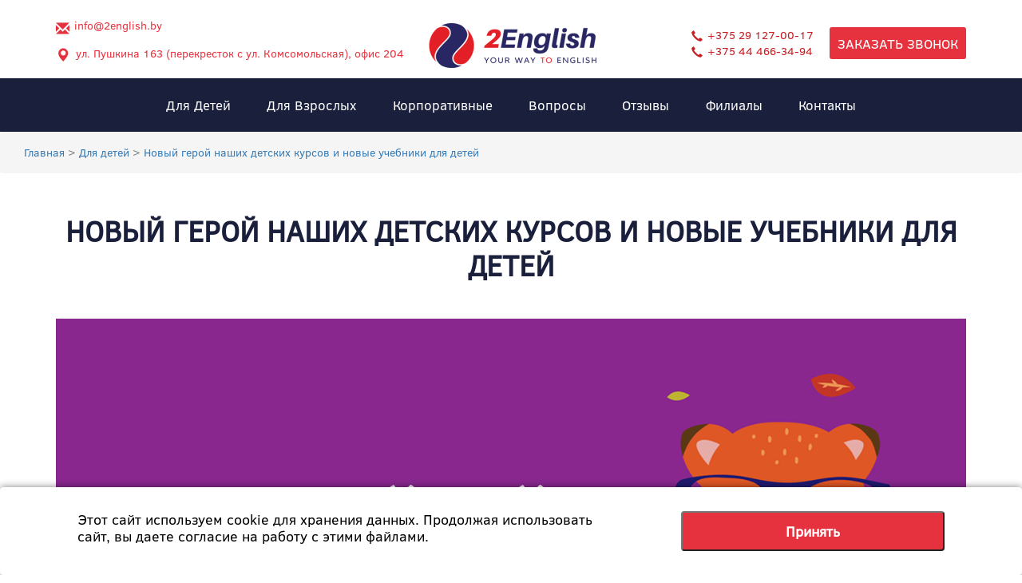

--- FILE ---
content_type: text/html; charset=UTF-8
request_url: https://bobruisk.2english.by/for-kids/blog/baby-english
body_size: 9883
content:
<!DOCTYPE html>
<html>
<head>
        <!-- Global site tag (gtag.js) - Google Analytics -->
<script async src="https://www.googletagmanager.com/gtag/js?id=UA-122103029-1"></script>
<script>
  window.dataLayer = window.dataLayer || [];
  function gtag(){dataLayer.push(arguments);}
  gtag('js', new Date());
 
  gtag('config', 'UA-122103029-1');
</script>

<!-- Google Tag Manager -->
<script>(function(w,d,s,l,i){w[l]=w[l]||[];w[l].push({'gtm.start':
new Date().getTime(),event:'gtm.js'});var f=d.getElementsByTagName(s)[0],
j=d.createElement(s),dl=l!='dataLayer'?'&l='+l:'';j.async=true;j.src=
'https://www.googletagmanager.com/gtm.js?id='+i+dl;f.parentNode.insertBefore(j,f);
})(window,document,'script','dataLayer','GTM-PMVTKXJ');</script>
<!-- End Google Tag Manager -->

 <!— Facebook Pixel Code —>
<script>
!function(f,b,e,v,n,t,s)
{if(f.fbq)return;n=f.fbq=function(){n.callMethod?
n.callMethod.apply(n,arguments):n.queue.push(arguments)};
if(!f._fbq)f._fbq=n;n.push=n;n.loaded=!0;n.version='2.0';
n.queue=[];t=b.createElement(e);t.async=!0;
t.src=v;s=b.getElementsByTagName(e)[0];
s.parentNode.insertBefore(t,s)}(window, document,'script',
'https://connect.facebook.net/en_US/fbevents.js');
fbq('init', '1373904969342565');
fbq('track', 'PageView');
</script>
<noscript><img height="1" width="1" style="display:none"
src="https://www.facebook.com/tr?id=1373904969342565&ev=PageView&noscript=1"
/></noscript>
<!— End Facebook Pixel Code —>
    
    <base href="https://bobruisk.2english.by/">
    <title>Новый герой наших детских курсов</title>
    <meta name="description" content="А у наших курсов для детей новый герой: Лис - Фоксик. Он будет помогать им учить английский с интересом.  "> 
    <meta name="viewport" content="width=device-width, initial-scale=1">
    <meta http-equiv="Content-Type" content="text/html; charset=utf-8"/>
    <link href="/assets/templates/css/bootstrap.css" rel="stylesheet" type="text/css" media="all"/>
    <link href="/assets/templates/css/style.css" rel="stylesheet" type="text/css" media="all"/>
    <link rel="stylesheet" href="/assets/templates/css/ken-burns.css" type="text/css" media="all"/>
    <link rel="stylesheet" href="/assets/templates/css/animate.min.css" type="text/css" media="all"/>
    <link rel="stylesheet" href="/assets/templates/libs/fancybox/jquery.fancybox.css"/>
    <link rel="stylesheet" href="/assets/templates/css/icomoon.css" type="text/css" media="all"/>
    <link rel="stylesheet" href="/assets/templates/css/fonts.css" type="text/css" media="all"/>
    <link rel="stylesheet" href="/assets/templates/css/font-awesome.css" type="text/css" media="all"/>
    <link href="/assets/templates/images/logo.ico" sizes="16x16" rel="icon"/>
    <script src="/assets/templates/js/jquery.min.js"></script>
    <script src="/assets/templates/js/bootstrap.min.js"></script>
    <script src="/assets/templates/libs/maskedinput/jquery.maskedinput.min.js"></script>
    <script src="/assets/templates/libs/fancybox/jquery.fancybox.pack.js"></script>
    <script src="/assets/templates/js/common.js"></script>
    <script src="/assets/templates/js/move-top.js"></script>

<!-- Facebook Open Graph -->
<meta property="og:type" content="website" />
<meta property="og:title" content="Новый герой наших детских курсов" />
<meta property="og:image" content="/assets/templates/images/2english.logo.minsk.png" />
<meta property="og:description" content="А у наших курсов для детей новый герой: Лис - Фоксик. Он будет помогать им учить английский с интересом.  " />
<meta property="og:site_name" content="{'site_name' | config}" />

<!-- Twitter Card -->
<meta name="twitter:card" content="summary" />
<meta name="twitter:title" content="Новый герой наших детских курсов" />
<meta name="twitter:description" content="А у наших курсов для детей новый герой: Лис - Фоксик. Он будет помогать им учить английский с интересом.  " />
<meta name="twitter:image" content="/assets/templates/images/2english.logo.minsk.png" />

<!-- Schema.org -->
<meta itemprop="name" content="Новый герой наших детских курсов" />
<meta itemprop="description" content="А у наших курсов для детей новый герой: Лис - Фоксик. Он будет помогать им учить английский с интересом.  " />
<meta itemprop="image" content="/assets/templates/images/2english.logo.minsk.png" />
<link rel="stylesheet" href="/assets/components/ajaxform/css/default.css" type="text/css" />
</head>
<body>
    <!--header-->
    <!-- Google Tag Manager (noscript) -->
<noscript><iframe src="https://www.googletagmanager.com/ns.html?id=GTM-PMVTKXJ"
height="0" width="0" style="display:none;visibility:hidden"></iframe></noscript>
<!-- End Google Tag Manager (noscript) -->
<div class="header">
    <div class="header-top">
        <div class="container">
            <div class="detail">
                <div class="header-btn">
                    <a onclick="ga('send', 'event', 'btn-otkr_form_zakazat_zvonok', 'click-btn-otkr_form_zakazat_zvonok'); yaCounter38618230.reachGoal('otkr_form_zakazat_zvonok'); return true;" class="call-me-btn">Заказать звонок</a>
                </div>
                <div class="header-phones">
                    <a  class="ga_ym_t" href="tel:+375 29 127-00-17"><i class="glyphicon glyphicon-earphone" aria-hidden="true"></i>+375 29 127-00-17</a><br>
                    <a  class="ga_ym_t" href="tel:+375 44 466-34-94"><i class="glyphicon glyphicon-earphone" aria-hidden="true"></i>+375 44 466-34-94</a>
                </div>
            </div>
            <a href="/"><div class="logo_wrap"><img class="logo" alt="logo" src="assets/templates/images/2english.logo.minsk.png"></div></a>
            <div class="indicate">
                <p><i class="glyphicon glyphicon-envelope" aria-hidden="true"></i><a class="ga_ym_m" href="mailto:info@2english.by">info@2english.by</a></p>
                <p><i class="glyphicon glyphicon-map-marker" aria-hidden="true"></i><a href="contacts">ул. Пушкина 163 (перекресток с ул. Комсомольская), офис 204</a></p>
            </div>
            <div class="clearfix"></div>
        </div>
    </div>
    <div class="container">
        <nav class="navbar navbar-default">
            <div class="">
                <!--Brand and toggle get grouped for better mobile display-->
                <!--<div class="navbar-header">-->
                <!--<button type="button" class="navbar-toggle collapsed" data-toggle="collapse" data-target="#bs-example-navbar-collapse-1" aria-expanded="false">-->
                <!--<span class="sr-only">Toggle navigation</span>-->
                <!--<span class="icon-bar"></span>-->
                <!--<span class="icon-bar"></span>-->
                <!--<span class="icon-bar"></span>-->
                <!--</button>				  -->
                <!--<div class="navbar-brand">-->
                <!--<h1><a href="index.html">Studies <span>Plus</span></a></h1>-->
                <!--</div>-->
                <!--</div>-->

                <div class="navbar-collapse" id="bs-example-navbar-collapse-1">
    <i class="fa fa-bars visible-sm visible-xs" aria-hidden="true"></i>
    <a href="https://2english.by/"><img alt="logo" src="assets/templates/images/2english.logo.minsk.png" class="fix-logo"></a>
    <nav class="link-effect-2" id="link-effect-2">
        
        <ul class="nav navbar-nav">
        
        <!--<li  class="dropdown"><a href="/"><span data-hover="Главная">Главная</span></a></li>-->
        <li  class="dropdown">
        <a href="/for-kids"><span data-hover="Для детей">Для детей</span></a>
        <ul class="dropdown-menu">
            <li><a href="/for-kids"><span data-hover="Все программы">Все программы</span></a></li>
            <li><a href="for-kids/programs/for-school-leavers"><span data-hover="Подготовка к поступлению">Подготовка к поступлению</span></a></li>
<li><a href="for-kids/programs/6-12-years"><span data-hover="Для школьников 6-12 лет (от 60 руб)">Для школьников 6-12 лет (от 60 руб)</span></a></li>
<li><a href="for-kids/programs/13-15-years"><span data-hover="Для школьников 13-15 лет (от 60 руб)">Для школьников 13-15 лет (от 60 руб)</span></a></li>
        </ul>
        </li>
        <li  class="dropdown">
        <a href="/for-adults"><span data-hover="Для взрослых">Для взрослых</span></a>
        <ul class="dropdown-menu">
            <li><a href="/for-adults"><span data-hover="Все программы">Все программы</span></a></li>
            <li><a href="for-adults/programs/evening-groups"><span data-hover="Вечерние группы (100 BYN)">Вечерние группы (100 BYN)</span></a></li>
<li><a href="for-adults/programs/morning-groups"><span data-hover="Утренние группы (100 BYN)">Утренние группы (100 BYN)</span></a></li>
<li><a href="for-adults/programs/s-nulya"><span data-hover="Английский с нуля (100 BYN)">Английский с нуля (100 BYN)</span></a></li>
<li><a href="for-adults/programs/weekend-groups"><span data-hover="Группы выходного дня (68 BYN)">Группы выходного дня (68 BYN)</span></a></li>
        </ul>
        </li>
        <li  class="dropdown">
        <a href="/special"><span data-hover="Корпоративные">Корпоративные</span></a>
        <ul class="dropdown-menu">
            <li><a href="/special"><span data-hover="Все программы">Все программы</span></a></li>
            <li><a href="special/programs/corporate-english"><span data-hover="Корпоративное обучение английскому">Корпоративное обучение английскому</span></a></li>
<li><a href="special/programs/english-for-it"><span data-hover="Английский для IT (126 BYN)">Английский для IT (126 BYN)</span></a></li>
<li><a href="special/programs/english-for-business"><span data-hover="Частные курсы для бизнесменов">Частные курсы для бизнесменов</span></a></li>
        </ul>
        </li>
        <li  class="dropdown"><a href="/faq"><span data-hover="Вопросы">Вопросы</span></a></li>
        <li  class="dropdown"><a href="/reviews"><span data-hover="Отзывы">Отзывы</span></a></li>
        
        <li  class="dropdown"><a href="#"><span data-hover="Филиалы">Филиалы</span></a>
             <ul class="dropdown-menu">
                 <li><a href="https://2english.by/"><span data-hover="Минск">Минск</span></a></li>
                 <li><a href="https://bobruisk.2english.by/"><span data-hover="Бобруйск">Бобруйск</span></a></li>
                 <li><a href="https://gomel.2english.by/"><span data-hover="Гомель">Гомель</span></a></li>
              </ul>
         </li>
        <li  class="dropdown"><a href="/contacts"><span data-hover="Контакты">Контакты</span></a></li>
        <!--<li  class="dropdown"><a href="test-na-opredelenie-urovnya-znanij"><span data-hover="Пройти тест">Пройти тест</span></a></li>-->
        
        <!--<li><i class="glyphicon glyphicon-search" aria-hidden="true"></i></li>-->
        
        </ul>
    </nav>
    
</div>
<a class="to-top" href="#">^</a>
            </div>
        </nav>
    </div>
</div>
<!--div class="content-margin"></div-->
<form action="#" id="search">
    <input type="search" placeholder="Найти">
    <input type="submit" value="Найти">
    <span><i class="glyphicon glyphicon-remove" aria-hidden="true"></i></span>
</form>
    <!--header-->
    <div class="breadcrumbs" itemscope itemtype="http://schema.org/BreadcrumbList" >
    <ol class="breadcrumb">
        <ul class="breadcrumb"><li itemprop="itemListElement" itemscope itemtype="http://schema.org/ListItem"><a itemprop="item" href="/"><span itemprop="name">Главная</span></a><meta itemprop="position" content="1" /></li> > <li itemprop="itemListElement" itemscope itemtype="http://schema.org/ListItem"><a itemprop="item" href="for-kids/"><span itemprop="name">Для детей</span></a><meta itemprop="position" content="2" /></li> > <li itemprop="itemListElement" itemscope itemtype="http://schema.org/ListItem" class="active"><a itemprop="item" href="for-kids/blog/baby-english#content"><span itemprop="name">Новый герой наших детских курсов и новые учебники для детей</span></a><meta itemprop="position" content="3" /></li></ul>
        
    </ol>
</div>
    <!-- content -->
    <div class="content">
    <!--banner-bottom-->
    <!--banner-bottom-->
    <section id="programms news">
        <div class="fullwidth-section kill-bottom-padding">
            <div class="container">
                <h1 class=" kill-top-margin uppercase">Новый герой наших детских курсов и новые учебники для детей</h1>
                <div class="row">
                    <div class="col-md-12 card_program">
                        <img src="assets/templates/images/foxyfb3.png" alt="Новый герой наших детских курсов и новые учебники для детей" title="Новый герой наших детских курсов и новые учебники для детей">
                        <p class="justifyleft">Представляем вам нового друга наших учеников: Лис-Фоксик. Он будет помогать ребятам учить английский и путешествовать по миру знаний. </p>
<p class="justifyleft">С 2015 года мы работаем по партнерской программе с крупнейшим мировым издательством PEARSON. Именно по их новейшим учебникам и методикам так инетересно заниматься нашим детям и подросткам. </p>
<h3 class="justifyleft"><strong>Family and Friends</strong></h3>
<p class="justifyleft"><span>Новейший Оксфордский учебный курс английского языка для детей </span><strong>Family and Friends</strong><span> вобрал в себя все лучшее из многолетнего опыта издательства в обучении ребятишек английскому.</span></p>
<p class="justifyleft"><span>Семиуровневый курс имеет великолепную комплектацию и тщательно проработанную методику. </span><br /><span>Яркий, красочный, веселый он не может оставить детей равнодушными и великолепно мотивирует.</span></p>
<p class="justifyleft"><span>Каждый третий урок - это проверка и закрепление пройденного материала. Пошаговое развитие всех основных навыков - чтения, говорения, письма, аудирования происходит в комплексе и очень органично. Фонетические упражнения в простой форме, с использованием карточек, помогают ребенку усвоить правила и нормы произношения английских звуков и слов.</span></p>
<h3 class="justifyleft"><span><strong>FOCUS</strong></span></h3>
<p class="justifyleft"><span><strong>Focus</strong><span> - абсолютно новая серия учебников английского языка для старшей школы, сочетающего современный и мотивирующий контент для ученика и интенсивное изучение английского языка.</span><br /><br /><span>Учебник английского языка Focus обеспечивает эффективную подготовку учащихся к формату ВНО и международных экзаменов, содержит большое количество упражнений экзаменационного характера.</span><br /><span>Очень действенный метод изучения и отработки лексики через многократное использование новых лексических единиц в различных контекстах обеспечит активное усвоение ее учениками.</span><br /><br /><span>Курс Focus - это четкая и логичная структура каждого раздела, максимально облегчающая планирование уроков, последовательное интегрированное развитие всех 4-х речевых навыков и основательное овладение грамматическими структурами благодаря большому количеству тренировочных упражнений.</span><br /><span>Курс предлагается в 5 уровнях: A2 - C1.</span></span></p>
<p class="justifyleft"><img title="Новый герой наших детских курсов и новые учебники для детей" src="assets/templates/images/english4kids-slider2.png" alt="Новый герой наших детских курсов и новые учебники для детей - картинка 2" width="726" height="145" /> </p>
                    </div>
                </div>
            </div>
        </div>
    </section>

</div>
    <!-- content -->
    
    <!-- footer -->
    <div class="footer">
    <div class="container">
        <div class="footer-grids">
            <div class="col-md-3 footer-grid">
                <h3>Для детей</h3>
                <ul>
                    <li><a href="for-kids/programs/for-school-leavers"><i class="fa fa-arrow-right" aria-hidden="true"></i>Подготовка к поступлению</a></li>
<li><a href="for-kids/programs/6-12-years"><i class="fa fa-arrow-right" aria-hidden="true"></i>Для школьников 6-12 лет (от 60 руб)</a></li>
<li><a href="for-kids/programs/13-15-years"><i class="fa fa-arrow-right" aria-hidden="true"></i>Для школьников 13-15 лет (от 60 руб)</a></li>
                </ul>
            </div>
            <div class="col-md-3 footer-grid">
                <h3>Для взрослых</h3>
                <ul>
                    <li><a href="for-adults/programs/evening-groups"><i class="fa fa-arrow-right" aria-hidden="true"></i>Вечерние группы (100 BYN)</a></li>
<li><a href="for-adults/programs/morning-groups"><i class="fa fa-arrow-right" aria-hidden="true"></i>Утренние группы (100 BYN)</a></li>
<li><a href="for-adults/programs/s-nulya"><i class="fa fa-arrow-right" aria-hidden="true"></i>Английский с нуля (100 BYN)</a></li>
<li><a href="for-adults/programs/weekend-groups"><i class="fa fa-arrow-right" aria-hidden="true"></i>Группы выходного дня (68 BYN)</a></li>
                </ul>
            </div>
            <div class="col-md-3 footer-grid">
                <h3>Специальные</h3>
                <ul>
                    <li><a href="special/programs/corporate-english"><i class="fa fa-arrow-right" aria-hidden="true"></i>Корпоративное обучение английскому</a></li>
<li><a href="special/programs/english-for-it"><i class="fa fa-arrow-right" aria-hidden="true"></i>Английский для IT (126 BYN)</a></li>
<li><a href="special/programs/english-for-business"><i class="fa fa-arrow-right" aria-hidden="true"></i>Частные курсы для бизнесменов</a></li>
                </ul>
            </div>
            <div class="col-md-3 footer-grid">
                <h3>КОНТАКТЫ</h3>
                <ul>
                    <li><i class="glyphicon glyphicon-map-marker"></i>ул. Пушкина 163 (перекресток с ул. Комсомольская), офис 204</li>
                    <li><i class="glyphicon glyphicon-earphone"></i>+375 29 127-00-17</li>
                    <li><i class="glyphicon glyphicon-envelope"></i>info@2english.by</li>
                    
                </ul>
                <div class="social-icons">
                        <a href="" target="_blank"><div class="soc-block"><i class="fa fa-instagram" aria-hidden="true"></i></div></a>
                        <a href="https://www.facebook.com/%D0%9E%D0%B1%D1%80%D0%B0%D0%B7%D0%BE%D0%B2%D0%B0%D1%82%D0%B5%D0%BB%D1%8C%D0%BD%D1%8B%D0%B9-%D1%86%D0%B5%D0%BD%D1%82%D1%80-%D0%90%D0%B9%D0%B2%D0%B8%D0%BB%D0%B8%D0%B3%D0%B0-%D0%B2-%D0%91%D0%BE%D0%B1%D1%80%D1%83%D0%B9%D1%81%D0%BA%D0%B5-102420981123360/?modal=admin_todo_tour" target="_blank"><div class="soc-block"><i class="fa fa-facebook" aria-hidden="true"></i></div></a>
                        <a href="https://vk.com/id555391562" target="_blank"><div class="soc-block"><i class="fa fa-vk" aria-hidden="true"></i></div></a>
                        <a href="https://ok.ru/group/57066981097724" target="_blank"><div class="soc-block"><i class="fa fa-odnoklassniki" aria-hidden="true"></i></div></a>
                    </div>
            </div>
            <div class="clearfix"></div>
        </div>
        <p>&copy; 2017-2018 2English<br/>
        <p>Любая информация на сайте 2english.by не является публичной офертой ни при каких условиях и носит исключительно информационный характер<br/>
    </div>
</div>
<!--<a onclick="ga('send', 'event', 'btn-form_skidka', 'click-btn-form_skidka'); yaCounter38618230.reachGoal('form_skidka'); return true;" class="call-me-btn2 action_button">Курс со скидкой</a>-->
<script type="text/javascript">
$(document).ready(function(){
$(".ga_ym_t").bind('click', function() {
    //console.log('click');
    ga('send', 'event', 'tel-info', 'ClickTel');
    yaCounter38618230.reachGoal('ClickTelYM');
    
    return true;
   }); 
$(".ga_ym_t").bind('copy', function() {
    ga('send', 'event', 'tel-info', 'CopyTel');
    yaCounter38618230.reachGoal('CopyTelYM');
    return true;
   });
$(".ga_ym_t").bind('contextmenu', function() {
    ga('send', 'event', 'tel-info', 'RightTel');
    yaCounter38618230.reachGoal('RightClickTelYM');
    return true;
   });
$(".ga_ym_m").bind('click', function() {
    ga('send', 'event', 'mail-info', 'ClickMail');
    yaCounter38618230.reachGoal('ClickMailYM');
    return true;
   }); 
$(".ga_ym_m").bind('copy', function() {
    ga('send', 'event', 'mail-info', 'CopyMail');
    yaCounter38618230.reachGoal('CopyMailYM');
    return true;
   });
$(".ga_ym_m").bind('contextmenu', function() {
    ga('send', 'event', 'mail-info', 'RightMail');
    yaCounter38618230.reachGoal('RightClickMailYM');
    return true;
   });
});
</script>

<script type="text/javascript" src="http://api.venyoo.ru/wnew.js?wc=venyoo/default/science&widget_id=6213379617325056"></script>



<div itemscope="" itemtype="http://schema.org/LocalBusiness" style="display:none;">
  <meta itemprop="image" content="https://bobruisk.2english.by/assets/templates/images/2english.logo.minsk.png">
  <meta itemprop="priceRange" content="BYN">
  <meta itemprop="name" content="Школа английского языка 2English - Минск, Гомель, Брест, Бобруйск.">
  <div itemprop="address" itemscope="" itemtype="http://schema.org/PostalAddress" style="display:none;">
	  <span itemprop="postalCode">213826</span>,
	  <span itemprop="addressRegion">Республика Беларусь</span>,
	  <span itemprop="addressLocality">Бобруйск</span>,
	  <span itemprop="streetAddress">ул. Пушкина 163 (перекресток с ул. Комсомольская), офис 204</span>
	  <meta itemprop="telephone" content="+375 29 127-00-17">
	  <meta itemprop="telephone" content="+375 44 466-34-94">
	  <meta itemprop="email" content="info@2english.by">
  </div>
</div>


<!--a href="#action_form" class="fancybox"><div class="action_button">Курс со скидкой</div></a>
<div id="action_form">
    <form action="  #">
        <h2>Скидка 100500%</h2>
        <input type="text" placeholder="Имя">
        <input type="text" placeholder="Телефон">
        <input type="submit" placeholder="Отправить">
    </form>
</div-->

<div class="cookie cookie-notice">
        <div class="container">
            <p class="cookie__text">
                Этот сайт используем cookie для хранения данных. Продолжая использовать сайт, вы даете согласие на
                работу с
                этими
                файлами.
            </p>
            <div class="cookie__btn-wrap">
                <button class="cookie__btn-accept cookie-close">
                    Принять
                </button>

            </div>
        </div>
    </div>
<!-- Yandex.Metrika counter -->
<script type="text/javascript" >
    (function (d, w, c) {
        (w[c] = w[c] || []).push(function() {
            try {
                w.yaCounter49533571 = new Ya.Metrika2({
                    id:49533571,
                    clickmap:true,
                    trackLinks:true,
                    accurateTrackBounce:true,
                    webvisor:true
                });
            } catch(e) { }
        });
 
        var n = d.getElementsByTagName("script")[0],
            s = d.createElement("script"),
            f = function () { n.parentNode.insertBefore(s, n); };
        s.type = "text/javascript";
        s.async = true;
        s.src = "https://mc.yandex.ru/metrika/tag.js";
 
        if (w.opera == "[object Opera]") {
            d.addEventListener("DOMContentLoaded", f, false);
        } else { f(); }
    })(document, window, "yandex_metrika_callbacks2");
</script>
<noscript><div><img src="https://mc.yandex.ru/watch/49533571" style="position:absolute; left:-9999px;" alt="" /></div></noscript>
<!-- /Yandex.Metrika counter -->
    
				<div class="modal  bs-example-modal-sm modal1" tabindex="-1" role="dialog" aria-labelledby="mySmallModalLabel" >
                  <div class="modal-dialog modal-sm" role="document" style="overflow: auto;height:100%;">
                    <div class="modal-content"> 
                        <div class="modal-header"> 
                            <button type="button" class="close" data-dismiss="modal" aria-label="Close">
                                
                            </button> 
                            <div class="modal-title" id="mySmallModalLabel">
                                <p>Добрый день!</p>
                                <p>Пожалуйста, оставьте Ваши контактные данные.</p>
                                <p>Мы с радостью ответим на все вопросы или подберем для Вас курс.</p>
                            </div> 
                        </div> 
                        <div class="modal-body">
                            <div class="col-md-12">
                                <form   action="for-kids/blog/baby-english" method="post" id="form" class=" ajax_form" >
    <input type="hidden" name="additionalemail" />
    <input type="text" name="additionalemail2" class="additionalemail" />
    <div class="form-group">
        <label class="control-label" for="af_name">Ваше Имя:</label>
        <div class="controls">
            <input type="text" id="af_name" name="name" value="" placeholder="" class="form-control"/>
            <span class="error_name"></span>
        </div>
    </div>

    <div class="form-group">
        <label class="control-label" for="af_phone">Ваш Телефон:</label>
        <div class="controls">
            <input class="phone_mask if-empty form-control" id="af_phone" type="text" name="phone" value="">
            <span class="error_phone"></span>
        </div>
    </div>

    <div class="form-group">
        <label class="control-label" for="af_message">Сообщение</label>
        <div class="controls">
            <textarea id="af_message" name="message" class="form-control" rows="5"></textarea>
            <span class="error_message"></span>
        </div>
    </div>

    <div class="form-group">
        <div class="controls">
            <div class="policyText">
                <input type="checkbox" name="call_policy" id="call_policy" onchange="document.getElementById('call_buttom').disabled = !this.checked;" style="margin-right:10px;width: auto;">
	            <label for="call_policy">Отправляя форму вы даете согласие на обработку <a href="">персональных данных</a> </label>
	        </div>
            <input disabled="disabled" id="call_buttom" onclick="ga('send', 'event', 'btn-form_konsult', 'click-btn-form_konsult'); yaCounter38618230.reachGoal('form_konsult'); return true;" class="btn btn-primary" style="background-color: #e6323e;color: white;" type="submit" name="submit" value="Получить консультацию" ><br>
            <a onclick="ga('send', 'event', 'btn-form_vernutsya', 'click-btn-form_vernutsya'); yaCounter38618230.reachGoal('form_vernutsya'); return true;" style="width: 100%; margin-top:5px;" class="btn btn-default close-modal1 no-click-btn">Вернуться</a>
        </div>
    </div>
    
    

	<input type="hidden" name="af_action" value="e31c8773951ed9ba8ecf33c4de7b00be" />
</form>

                            </div>
                            <div class="clearfix"></div>
                            <p>*Мы не передадим ваши персональные данные третьим лицам и обеспечим их сохранность и конфиденциальность.</p>
                        </div> 
                    </div>
                  </div>
                </div>
                <div class="modal2">
    <p>Спасибо за оставленную заявку.<br>Наш менеджер Марина Лис свяжется с Вами!</p>
</div>
    <!--
				<div class="modal  bs-example-modal-sm modal3" tabindex="-1" role="dialog" aria-labelledby="mySmallModalLabel">
                  <div class="modal-dialog modal-sm" role="document" style="overflow: auto;height:100%;">
                    <div class="modal-content"> 
                        <div class="modal-header"> 
                            <button type="button" class="close" data-dismiss="modal" aria-label="Close">
                                
                            </button> 
                            <div class="modal-img">
                                <img alt="popup" src="assets/templates/images/popup4.png">
                            </div> 
                            <div class="modal-info">
                                <p><p>Скидки от 10 до 40% всем, кто привел учиться двух и более детей, или для членов семьи на других курсах учебного центра.</p>
                            </div>
                        </div> 
                        <div class="modal-body">
                            <div class="col-md-12">
                                
                                <form   action="for-kids/blog/baby-english" method="post" id="form2" class=" ajax_form" >
    <input type="hidden" name="additionalemail" />
    <input type="text" name="additionalemail2" class="additionalemail" />
    <div class="col-md-6 col-sm-6 col-xs-12">
        <p>Ваше Имя:</p>
        <input type="text" id="af_name" name="name" value="" placeholder="" class="form-control"/>
        <span class="error_name"></span>
    </div>
    <div class="col-md-6 col-sm-6 col-xs-12">
        <p>Ваш Телефон:</p>
        <input class="phone_mask if-empty2 form-control" id="af_phone" type="text" name="phone" value="">
        <span class="error_phone"></span>
    </div>
    <p> <button onclick="ga('send', 'event', 'btn-form_konsult', 'click-btn-form_konsult'); yaCounter38618230.reachGoal('form_konsult'); return true;" type="submit" name="submit2"  class="btn-send col-md-6 col-sm-6 col-xs-12 no-click-btn2">Заказать обратный звонок</button>
    <a onclick="ga('send', 'event', 'btn-form_vernutsya', 'click-btn-form_vernutsya'); yaCounter38618230.reachGoal('form_vernutsya'); return true;" class="close-modal3 col-md-6 col-sm-6 col-xs-12 btn-back">Вернуться</a></p>

	<input type="hidden" name="af_action" value="70215c38b7c000ae5468bbaf08fc93ca" />
</form>
                			
                            </div>
                            <div class="clearfix"></div>
                            
                        </div> 
                    </div>
                  </div>
                </div>-->
    <!-- footer -->
    <!--js-->
    
    <!--js-->
<script type="text/javascript" src="/assets/components/ajaxform/js/default.js"></script>
<script type="text/javascript">AjaxForm.initialize({"assetsUrl":"\/assets\/components\/ajaxform\/","actionUrl":"\/assets\/components\/ajaxform\/action.php","closeMessage":"\u0437\u0430\u043a\u0440\u044b\u0442\u044c \u0432\u0441\u0435","formSelector":"form.ajax_form","pageId":79});</script>
</body>
</html>

--- FILE ---
content_type: text/css
request_url: https://bobruisk.2english.by/assets/templates/css/style.css
body_size: 15660
content:
.additionalemail{display:none;}
.btn-back{margin: 0 15px;
margin-top: 0px;
margin-top: 0.8em;
width: calc(50% - 30px);
min-width: 15em;
background: rgba(200,200,200,1);
color: #fff;
line-height: 1.8em;
position: relative;
display: inline-block;
border-radius: 3px;
padding: 3px;
text-transform: uppercase;
text-align:center;
}

.btn-send{margin: 0 15px;
margin-top: 0px;
margin-top: 0.8em;
width: calc(50% - 30px);
min-width: 15em;
background: #e6323e;
border: 1px solid #e6323e;
color: #fff;
text-transform: uppercase;
border-radius: 4px;
padding: 2px 0;
    
}
@media  (min-width: 992px){
.header-phones{float:right; margin: 20px;}
.header-phones a{color:rgb(200,30,35);}
.header-btn{float:right;margin-top: 28px;}
}
@media  (max-width: 991px){
.detail {display:none;}
}

.wel-grid2{
    margin-bottom: 20px;
}
.mask iframe{
    width: 100% !important;
}
.card_program img{
    min-width: 550px;
    display: block;
    margin:auto;
    margin-bottom: 20px;
}

.embed-responsive .embed-responsive-item, .embed-responsive iframe, .embed-responsive embed, .embed-responsive object, .embed-responsive video{
    height: 600px;
    top: -5em;
}
body{
	font-family: "ClearSans-Regular";
	overflow-x: hidden;
}
body a{
	transition: 0.5s all;
	-webkit-transition: 0.5s all;
	-o-transition: 0.5s all;
	-moz-transition: 0.5s all;
	-ms-transition: 0.5s all;
}
 ul{
	padding-left: 40px;
	margin: 0;
	color: #777;
}
h1,h2,h3,h4,h5,h6{
	margin:0;
	padding:0;
    font-family: "ClearSans-Regular";
}
p{
	margin:0;
	padding:0;	
	color: #777;
    font-family: "ClearSans-Regular";
	line-height:1.8em;
}

img{
    max-width: 100% !important;
}
/*--banner--*/

.video-banner .item{
    max-height: 484px;
    overflow:hidden;
}

.video-banner img, .banner img{
    filter: brightness(0.5);
    -webkit-filter: brightness(0.5);
    -moz-filter: brightness(0.5);
    -o-filter: brightness(0.5);
    -ms-filter: brightness(0.5);
}

.cart-banner{
    overflow:hidden;
}
/*---*/

.logo {
    position: absolute;
    left: 39%;
    top: 7px;
    height: 80px;
}

.fix-logo{
    height: 67px;
    display: none;
    position: fixed;
    left: 0;
    top: 0;
    z-index: 5000;
}

.fix-logo-href{
}

nav a {
	position: relative;
	/*display: inline-block;*/
	outline: none;
	text-decoration: none;
}
nav a:hover,
nav a:focus {
	outline: none;
	cursor: pointer;
}
.content{
    overflow-x: hidden;
}

/*----*/
.header {
    background: #1a1f3c;
    -webkit-transition: all .3s;
    -moz-transition: all .3s;
    -ms-transition: all .3s;
    -o-transition: all .3s;
    transition: all .3s;
    position: static;
    width: 100%;
    z-index: 100;
}

.header-fix-container{
    position: fixed;
    top: 0px;
    left: 0px;
    z-index: 5000;
    width: 100%;
    background: rgb(26, 31, 60);
    box-shadow: rgb(200, 200, 200) 0px 0px 0.1px;
}

.header .glyphicon-envelope,
.header .glyphicon-earphone{
    position: relative;
    top: 3px;
    margin-right: 6px;
}

.header-top {
     padding: 1em 0;
    background: #fff;
    height: 7em;
    position: relative;
    z-index: 0;
}

.header-top p {
    line-height: 1em;
}

.B_crumbBox{
    list-style: none;
    color: rgb(160,160,160);
}

.B_crumbBox li {
    display: inline-block;
}

.B_crumbBox li:last-child a {
    color: rgb(180,40,40);
}

.B_crumbBox li a{
    text-decoration: none;
    color: #2e353f;
    font-size: 1em;
    padding: 5px;
}
.B_crumbBox li a:hover{
    cursor: pointer;
}

.breadcrumb{
    margin: 0;
}

.carousel-inner{
    max-height: 38em;
}

.carousel-inner:hover{
    cursor: pointer;
}
.detail {
    float: right;
    position: relative;
    z-index: 10;
}

.detail ul{
    line-height: 5em;
}

.detail ul li {
    display: inline-block;
    font-size: 1em;
    margin: 0 0.5em;
    color: #e6323e;
}
.detail ul li a{
    text-decoration: none;
    color: #e6323e;
}

.detail ul li .call-me-btn{
    color: #fff;
    margin-left: 20px;
}

.detail ul li a:hover{
    cursor: pointer;
    color: rgb(200,30,35);
}

.indicate {
    float: left;
    position: relative;
    z-index: 10;
}
.indicate i {
    font-size: 1.2em;
    vertical-align: sub;
    margin-right: 0.5em;
    color: #e6323e;
}
.scrollto{
    margin-top: 20px;
    text-transform: uppercase;
    font-weight: 700;
    font-size: 1.2em;
    text-shadow: 0;
    -webkit-box-shadow: 0;
    box-shadow: 0;
    border: none;
    border-color: #fff;
    color: #e6323e;
    background-color: #fff;
    border-radius: 4px;
    padding: 8.5px 10px;
    outline: 0 !important;
    margin-right: 3px;
    margin-bottom: 5px;
    -webkit-transition: background-color 0.25s;
    -moz-transition: background-color 0.25s;
    -o-transition: background-color 0.25s;
    transition: background-color 0.25s;
}
.scrollto:hover{
    background-color: #FFF;
    color: #223e92;
}
.scrollto2{
    color: #ce2127;
    border-color: #fff;
    background: #fff;
}
.scrollto2:hover{
    background: #BBB9B9;
    color: #ce2127;
}

.indicate p {
    line-height: 2.5em;
    font-size: 1em;
    color: #e6323e;
    text-decoration: none;
    outline: none;
    vertical-align: middle;
}
.indicate p a{
    color: #e6323e;
    text-decoration: none;
}

.indicate p a:hover{
    cursor: pointer;
    color: rgb(200,30,35);
}

.navbar-brand span {
    font-size: 0.7em;
}
.navbar-nav {
    text-align: center;
    width: 100%;
}
.navbar-nav li{
    float: none;
    display: inline-block;
    margin: 0 0.5%;
    vertical-align: top;
}
.navbar-nav ul li{
    display: block;
}

.fix-navbar-nav{
    margin-left: 8%;
}

.glyphicon-search{
    color: #fff;
    margin-top: 3px;
    cursor: pointer;
    line-height: 4em;
}

.fa-bars{
    color: #fff;
    float: right;
    line-height: 2em !IMPORTANT;
}

.fa-navicon:before, .fa-reorder:before, .fa-bars:before{
    font-size: 1.5em;
}

.to-top{
    display: none;
    color: #1a1f3c;
    position: fixed;
    bottom: 95px;
    margin-right: 24px;
    right: 0%;
    font-size: 1.5em;
    font-size: 2em;
    padding: 0.6em 0.75em 0em 0.75em;
    font-weight: 800;
    border-radius: 15%;
    font-family: "AppleGothic";
    background: rgba(120,120,150, 0.8);
}

.to-top:hover{
    text-decoration: none;
    cursor: pointer;
}

#search{
    background: #ededed;
    padding: 10px 15px;
}
#search input[type=search]{
    width: 80%;
    border: 0;
    height: 2em;
    border-radius: 4px;
    outline: none;
    padding: 0 10px;
}
.kill-top-margin {
    margin-top: 0 !important;
    font-size: 36px;
    margin-top: 40px;
    margin-bottom: 20px;
    line-height: 1.2;
    color: #1a1f3c;
    text-align: center;
    font-weight: bold;
}
.fullwidth-section {
    padding-top: 50px;
}
.calltoaction{
    padding: 20px;
    background: #0a0a65;
    max-width: 600px;
    display: block;
    margin: auto;
    color: #fff;
    text-align: center;
}
.calltoaction p{
    color: #fff;
    text-align: center;
}
.calltoaction input{
    display: inline-block;
    color: #000;
}
input::-webkit-input-placeholder {color:#000;}
input::-moz-placeholder          {color:#000;}/* Firefox 19+ */
input:-moz-placeholder           {color:#000;}/* Firefox 18- */
input:-ms-input-placeholder      {color:#000;}
.fullwidth-section h4 p{
    text-align: center;
}

.modal2{
    position: absolute;
    top: 5em;
    left: 35%;
    width: 30%;
    z-index: 120;
    height: 10em;
    display: none;
    background: #fff;
    padding: 2em 2.5em;
    font-size: 1.5em;
    text-align: center;
    border-radius: 7px;
    display: none;
}

.modal-body{

}

.modal-body form > p{
    text-align: left;
}

.modal-body form > p:last-child{
    text-align: center;
}

.modal-body form > p > p{
    text-align: center;
}

.modal-thanks{
    background: #fff;
}

.call-block{
    text-align: center;
    line-height: 5em;
}


.call-me-btn{
    position: relative;
    font-size: 1.2em;
    color: #fff;
    text-transform: uppercase;
    background: #e6323e;
    padding: 8.5px 10px;
    border-radius: 3px;
}
.entry-btn{
    font-size: 1.2em;
    color: #fff;
    text-transform: uppercase;
    background: #e6323e;
    padding: 8.5px 10px;
    border-radius: 3px;
}
    
.call-me-btn:hover{
    cursor: pointer;
}

.free-less .call-me-btn{
    background: none;
}

.free-less .call-me-btn-block > .call-me-btn{
    color: #fff;
    border: none;
    background: #e6323e;
}

.modal-content{
    background: #fff;
}

.modal-title p{
    font-size: 1.1em;
    line-height: 1.2em;
    text-align: center;
    margin-bottom: 12px;
}

.modal-title p:first-child{
    font-size: 1.4em;
    font-weight: 800;
}

.modal-content p{
    color: #000;
}

.modal-body > p{
    line-height: 1.2em;
    font-size: 0.9em;
    color: rgb(150,150,150);
    font-style: italic;
    width: 95%;
    margin: auto;
    margin-top: 10px;
}

.modal-content input{
    width: 100%;
    border: none;
    border: 1px solid rgb(200,200,200);
    border-radius: 3px;
    line-height: 1.8em;
    font-size: 1em;
}

.modal-content textarea{
    height: 5em;
    width: 100%;
    border: none;
    border: 1px solid rgb(200,200,200);
    border-radius: 4px;
}

.modal-content p:last-child input{
    margin: 0 15px;
    margin-top: 0.8em;
    width: calc(50% - 30px);
    min-width: 15em;
    background: #e6323e;
    border: 1px solid #e6323e;
    color: #fff;
    text-transform: uppercase;
}

.modal-content p:last-child a{
    margin: 0 15px;
    margin-top: 0.8em;
    width: calc(50% - 30px);
    min-width: 15em;
    background: rgba(200,200,200,1);
    color: #fff;
    line-height: 1.8em;
    position: relative;
    display: inline-block;
    border-radius: 3px;
    padding: 3px;
    text-transform: uppercase;
}

.modal-content p:last-child a:hover{
    cursor: pointer;
}

.modal-img img{
    width: 100%;
    max-height: 36em;
}

.modal-info{
    padding: 1em;
    padding-bottom: 0;
}

.modal-info p{
    font-size: 1em;
    line-height: 1.3em;
}

.modal3 .modal-header{
    border: none;
    padding-bottom: 0;
}

.modal3 .modal-content{
    background: #1a1f3c;
}

.modal3 p{
    color: #fff;
}


.footer {
    padding: 50px 0;
    background: #1a1f3c;
}
.footer p {
    margin: 44px 0 0 0;
    font-size: 14px;
    color: #fafafa;
    text-align: center;
}
.footer p a {
    color: #fc3a3a;
}

.my-link{
    text-decoration: none;
    padding: 0.5em;
    border: 1px solid #1a1f3c;
    color: #1a1f3c;
    border-radius: 5px;
}

.footer-grid h3 {
    margin: 0 0 20px 0;
    font-size: 25px;
    color: #fc3a3a;
}
.footer-grid ul {
    padding: 0;
    margin: 0;
}
.footer-grid ul li {
    list-style-type: none;
    display: block;
    line-height: 2em;
}
.footer-grid ul li a {
    color: #757575;
    font-size: 14px;
}

.isotope, .flex-block{
    display: -webkit-flex;
    -webkit-flex-flow: row-reverse wrap;
    display: flex;
    flex-flow: row-reverse wrap;
    flex-flow: row wrap;
}

#isotope-filter {
    margin-bottom: 40px;
}
#isotope-filter a.btn-outline.btn-primary.active,#isotope-filter .btn-outline.btn-primary.active{
    background-color: #223e92;
    color: #fff;
}
.btn-sm.btn-outline, a.btn-sm.btn-outline {
    padding: 6px 16px;
}
a.btn-outline.btn-primary, .btn-outline.btn-primary {
    border-color: #223e92;
    color: #223e92;
    background-color: transparent;
}
.btn-sm, a.btn-sm, a.btn-sm:link {
    padding: 8px 18px;
    font-weight: 700;
    font-size: 11px;
    letter-spacing: 1px;
}
a.btn-outline.btn-primary:hover,.btn-outline.btn-primary:hover{
    background-color: #223e92;
    color: #fff;
}
.icon-feature-horizontal-sm {
    display: table;
    margin-bottom: 20px;
}
.icon-feature-horizontal-sm .icon {
    display: table-cell;
    padding-top: 15px;
}
.icon-feature-horizontal-sm .icon i {
    font-size: 20px;
    border: 1px solid;
    padding: 0.25em 0.455em;
    border-radius: 4px;
    height: auto;
    width: auto;
    line-height: inherit;
}
#error {
    color: #FFF;
    margin-top: 5px;
    font-size: 14px;
    display: none;
}
label {
    font-family: 'Open Slab', sans-serif;
    max-width: 100%;
    color: #777;
    font-size: 13px;
    font-weight: 400;
    margin-top: 10px;
}
.form-group input, .form-group textarea {
    border-radius: 2px;
    background-color: rgba(0,0,0,0);
    color: #777;
    border: 1px solid #ccc;
    padding: 8px;
    height: auto;
    font-size: 13px;
    -webkit-box-shadow: none;
    box-shadow: none;
}
.color-primary {
    color: #ce2127 !important;
}
.icon-feature-horizontal-sm .content {
    display: table-cell;
    vertical-align: top;
    text-align: left;
    padding-left: 20px;
}
.icon-feature-horizontal-sm .icon {
    display: table-cell;
    padding-top: 15px;
}
.uppercase {
    text-transform: uppercase;
    margin-top: 15px;
    margin-bottom: 10px;
    text-align: center;
}
.weight-700 {
    font-weight: 700;
    text-align: left;
    color: #ce2127;
}
.icon-feature-horizontal-sm {
    display: table;
    margin-bottom: 20px;
    min-height: 9em;
}

.icon-feature-horizontal-sm a{
    color: #777;
}

.image-box{
    height: 15em;
    background-size: cover;
}

.portfolio-hover {
    position: absolute;
    text-align: center;
    width: 100%;
    height: 100%;
    color: #FFF;
    background-color: rgba(0,0,0,0.5);
    border: 3px solid #ce2127;
    opacity: 0;
    -webkit-transition: all 0.45s;
    -moz-transition: all 0.45s;
    -o-transition: all 0.45s;
    transition: all 0.45s;
    z-index: 10;
    border-radius: 4px;
}
.portfolio-hover:hover {
    opacity: 1;
}
#isotope, #isotope-masonry {
    width: 100%;
    margin-top: 0;
}


.free-less{
    background: #eee;
    padding-top: 30px;
}

.free-less span{
    font-size: 2em;
    font-weight: 200;
    color: #1a1f3c;
}

.free-less p{
    text-align: center;
    color: #fff;
    color: #1a1f3c;
    width: 100%;
}

.free-less-img{
    height: 235px;
    width: 235px;
    border-radius: 50%;
    margin: 3em 0 3em 0;
    background-size: cover;
        border: 1px solid rgb(200,200,200);
}

.free-less > .col-md-3 {
    margin-bottom: 2em;
}

.free-less > .col-md-3 p:last-child{
    padding: 0 2em;
}


.advantages h2{
    text-align: center;
    color: #ce2127;
}

.advantage-img-block{
    width: 60px;
    height: 5em;
    float: left;
}

.tac{
    text-align: center;
}
.faq_content{
    padding-top: 4em;
    margin-bottom: 2em;
}
.faq_content h2{
    border-bottom: 2px solid #cf142b !important;
    display: inline-block;
    margin-bottom: 30px;
    padding-bottom: 10px;
}
.faq_content h3{
    display: inline;
    text-decoration: none;
        color: #cf142b;
}
.block_question{
        border: 1px solid #e2e7eb;
    border-radius: 5px;
    margin-bottom: 2em;
    padding: 1em;

}

.block_question:hover{
    cursor: pointer;
}

.block_question .glyphicon{
    float: right;
    vertical-align: middle;
    line-height: 32px;
    color: #b9c5cc;
}
.block_question .glyphicon-chevron-up{
    display: none;
}
.head_question{
    padding: 10px 15px;
}
#action_form{
    display: none;
}
#action_form{
    text-align: center;
    padding: 20px;
}
#action_form input{
    width: 100%;
    height: 40px;
    padding: 5px;
    margin: 10px 0;
}
.action_button{
    z-index: 111;
    position: fixed;
    left: -61px;
    top: 50%;
    -webkit-transform: rotate(-90deg);
    background: #e6323e;
    padding: 10px;
    font-size: 16px;
    color: #fff;
    border-bottom-right-radius: 10px;
    border-bottom-left-radius: 10px;
    width: 162px;
    height: 45px;
    text-align: center;
}

.action_button:hover {
    text-decoration: none;
    color: #fff;
    cursor: pointer;
    
}

.answer_block{
    display: none;
}

.answer_block{
    padding: 0 15px;
    font-size: 1.3em;
    display: none;
}

.advantages{
    padding: 2em 0 3em 0;
}

.advantages-p{
    font-size: 1.3em;
}

.content img{
    max-width: 100%;
}

.content-text{
    margin-bottom: 3em;
}

.content-text ul li, .content-info ul li, .content-info ul li a {
    color: #777;
}

.advantages img{
    height: 4em;
    float: left;
    margin-right: 30px;
    margin-bottom: 1em;
}

.container h2, .container h1{
    margin: 0.7em 0 0.7em 0;
}

.container ol{
    margin-top: 1em;
    margin-bottom: 1em
}

.container ol li{
    color: #777;
}

.advantages .col-md-4:nth-child(2n) img{
    height: 40px;
    position: relative;

}

.advantages .col-md-4:first-child img{

    height: 50px;
    position: relative;
}

.advantages .col-md-4:nth-child(3) img{
    height: 42px;
    position: relative;
        left: 7px;
}

.advantages .col-md-4:nth-child(5) img{
    height: 35px;
    position: relative;

}

/* fixes */
.free-less .call-me-btn-block {
    margin-top: 20px;
}

.free-less .free-less-descr {
    height: 50px;
    overflow: hidden;
    text-overflow: ellipsis;
}
/* правки */
.advantages h3,
.advantages .h3 {
    line-height: 26px;
    width: calc(100% - 60px);
    overflow: hidden;
    text-overflow: ellipsis;
    margin: 0;
    padding: 0;
}

.advantage-item {
    display: inline-block;
    overflow: hidden;
    text-overflow: ellipsis;
    height: 115px;
}
.advantage-item p {
    padding-left: 60px;
}
/* //правки */

@media(min-width: 768px){
    .modal-dialog{
        margin-top: 1em;
    }
    .modal3 .modal-sm{
        width: 800px !important;
    }
}

@media(min-width: 992px){

.advantages .col-md-4:nth-child(2n) img{
    height: 40px;
    position: relative;
    top: 5px;
}

.advantages .col-md-4:first-child img{
    left: -5px;
    height: 50px;
    position: relative;
}

.advantages .col-md-4:nth-child(3) img{
    height: 42px;
    position: relative;
    left:8px;
    top: 5px;
}

.advantages .col-md-4:nth-child(5) img{
    height: 35px;
    position: relative;
    top: 6px;
    left: -7px;
}}

#isotope .col-sm-3, #isotope-masonry .col-sm-3, #isotope .col-md-3, #isotope-masonry .col-md-3 {
}
.portfolio-img-wrapper {
    position: relative;
}
.col-sm-3 .img-thumb {
    height: 200px;
}
.more {
    padding: 8px 10px;
}
.portfolio-hover-buttons {
    position: absolute;
    top: 50%;
    width: 100%;
    margin-top: -12px;
    color: #FFF;
    -webkit-transition: all 0.25s;
    -moz-transition: all 0.25s;
    -o-transition: all 0.25s;
    transition: all 0.25s;
}
.more {
    font-family: 'Roboto Slab', sans-serif;
    border: 1px solid #FFF;
    border-radius: 4px;
    padding: 8px 18px;
    margin: 0 1px;
    color: #FFF;
    font-weight: 700;
    font-size: 11px;
    letter-spacing: 1px;
    text-transform: uppercase;
    -webkit-transition: all 0.25s;
    -moz-transition: all 0.25s;
    -o-transition: all 0.25s;
    transition: all 0.25s;
}
.img-thumb {
    position: relative;
    width: 100%;
    overflow: hidden;
    background-repeat: no-repeat;
    -webkit-background-size: cover;
    -moz-background-size: cover;
    -o-background-size: cover;
    background-size: cover;
    background-position: center center;
    border-radius: 4px;
}
.portfolio-text {
    padding: 0 0 25px;
    text-align: center;
}
#search input[type=submit]{
    height: 2em;
    border: none;
    background: #e6323e;
    outline: none;
    color: #fff;
    border-radius: 2px;
    margin-left: 5px;
    text-transform: uppercase;
}
.glyphicon-remove{
    color: silver;
    cursor: pointer;
    vertical-align: middle;
    top: 0;
    margin-left: 10px;
    font-size: 1.2em;
}
#search{
    display: none;
    width: 100%;
    position: fixed;
    z-index: 100;
}

.search input[type=submit]::-webkit-input-placeholder {color:#ededed;font-family: "ClearSans-Regular";}
.search input[type=submit]::-moz-placeholder          {color:#ededed;font-family: "ClearSans-Regular";}
.search input[type=submit]:-moz-placeholder           {color:#ededed;font-family: "ClearSans-Regular";}
.search input[type=submit]:-ms-input-placeholder      {color:#ededed;font-family: "ClearSans-Regular";}
.navbar-nav ul{
    top: 3.75em !important;
    display: none;
    list-style: none;
    color: #fff;
    padding: 10px;
    margin-top: 14px !important;
    background: #1a1f3c;

}
.navbar-nav ul li:hover{
    color: #ff9900;
}
.navbar-nav ul a{
    color: inherit;
    text-decoration: none;
    color: #fff;
}


/*.navbar-nav li:hover a+ul{*/
    /*display: block;*/
    /*-webkit-transition: all 0.3s;*/
    /*-moz-transition: all 0.3s;*/
    /*-ms-transition: all 0.3s;*/
    /*-o-transition: all 0.3s;*/
    /*transition: all 1s;*/
/*}*/


.navbar {
    margin-bottom: 0;
}
.navbar-collapse {
	padding-right: 0px;
    padding-left: 0px;
}
.navbar-default {
    background: none !important;
    border: none !important;
	margin-bottom: 0;
}
.navbar-brand h1 a {
    font-size: 1.4em;
    text-decoration: none;
	color:#fff;
}
.navbar > .container .navbar-brand, .navbar > .container-fluid .navbar-brand {
    margin-left: 0;
}
.navbar-nav > li > a {
    padding-top: 10px;
    padding-bottom: 10px;
}
.nav > li > a {
    padding: 0px 15px;
	color:#fff;
}
.navbar-brand {
    float: left;
    height: 50px;
    padding: 0 7px;
}
.navbar-default .navbar-nav > li > a {
    color: #fff;
    font-size: 1.2em;
    text-transform: capitalize;
    font-family: "ClearSans-Regular";
    line-height: 4em;
}
.navbar-default .navbar-nav > .active > a, .navbar-default .navbar-nav > .active > a:hover, .navbar-default .navbar-nav > .active > a:focus {
    background-color: #1a1f3c;
    color: #f3e79f;
}
.navbar-default .navbar-nav > li > a:hover, .navbar-default .navbar-nav > li > a:focus {
    background-color: #1a1f3c;
    color: #f3e79f;
    cursor: pointer;
}
.navbar-default .navbar-nav > .open > a, .navbar-default .navbar-nav > .open > a:hover, .navbar-default .navbar-nav > .open > a:focus {
  color: #f3e79f;
   background-color: #1a1f3c;
}

@media(min-width: 992px){
    .staff-grid{
        max-height: 25em;
    }
}

@media(min-width: 1200px){
    .logo{
        position: static;
    }
    .logo_wrap {
    width: 245px;
    position: absolute;
    left: 0;
    right: 0;
    margin: auto;
    }
}

@media(max-width: 1200px){
    .logo{
        left: 36%;
    }
}

@media (max-width: 1199px) and (min-width: 992px){
    .indicate {
        /*left: 18%;*/
        float: right;
    }
    .logo{
        left: 0;
    }
    .detail ul{
        position: relative;
        top: -0.3em;
        line-height: 3em;
    }
}

@media (max-width: 1150px){
    .fix-navbar-nav{
        margin-left: 10%;
    }
    .fix-navbar-nav li{
        margin: 0;
    }
    .fix-navbar-nav li a{
        padding: 0 10px;
    }
}

@media(max-width: 992px){
    .link-effect-2{
        display: none;
    }
    .fix-logo{
        height: 58px;
    }
}

@media(min-width: 991px){
    .link-effect-2{
        display: block !IMPORTANT;
    }
}

.link-effect-2 {
  /*overflow: hidden;*/
}
.link-effect-2 a {
  overflow: hidden;
  font-weight: 400;
}
.link-effect-2 a span {
  position: relative;
  display: inline-block;
  -moz-transition: 0.3s;
  -o-transition: 0.3s;
  -webkit-transition: 0.3s;
  transition: 0.3s;
}
.link-effect-2 a span::before {
  color: #f3e79f;
  position: absolute;
  top: 100%;
  content: attr(data-hover);
  -moz-transform: translate3d(0, 0, 0);
  -ms-transform: translate3d(0, 0, 0);
  -webkit-transform: translate3d(0, 0, 0);
  transform: translate3d(0, 0, 0);
}
.link-effect-2 a:hover span {
  -moz-transform: translateY(-100%);
  -ms-transform: translateY(-100%);
  -webkit-transform: translateY(-100%);
  transform: translateY(-100%);
}
.banner-bottom {
    text-align: center;
    background: #EDF7FF;
}
.ban-grid i {
    font-size: 2.5em;
    color: #373737;
	transition:0.5s all;
	-webkit-transition:0.5s all;
	-moz-transition:0.5s all;
	-o-transition:0.5s all;
	-ms-transition:0.5s all;
}
.ban-grid h4 {
	font-size: 2em;
    color: #1a1f3c;;
    text-transform: capitalize;
    position: relative;
    top: -0.25em;
    line-height: 1em;
}
.ban-grid p{
    font-size: 1em;
	line-height:1.8em;
	margin-top:0.5em
}
.ban-left {
    float: left;
    width: 12%;
    margin-left: 8%;
}
.ban-left  img{
    width: 100%;
}

.ban-right {
    float: left;
    width: 80%;
    padding-left: 5%;
}
.ban-right a{
    text-align: left;
    position: relative;
    left: 10px;
    top: 12px;
}

.ban-grid {
    padding: 1em 0 1.5em 0;
}
.welcome-w3,.new-w3agile,.about-w3,.services-w3l,.projects-agile,.courses-w3ls,.statistics-w3,.typo-w3,.contact-w3l{
    padding: 3em 0 0 0;
}
.wel-grids,.student-grids,.about-grids,.what-grids,.staff-grids,.statistics-grids,.services-grids,.ourser-grids,.course-grids {
    margin-top: 3em;
    margin-bottom: 3em;
}

.staff-grid{
    margin-bottom: 2em;
    display: -webkit-flex;
    -webkit-flex-flow: row-reverse wrap;
    flex-flow: row-reverse wrap;
    flex-flow: row wrap;
    display: flex;
    min-height: 23em;
    overflow: hidden;
}
.staff-grids{
    display: -webkit-flex;
    -webkit-flex-flow: row-reverse wrap;
    flex-flow: row-reverse wrap;
    flex-flow: row wrap;
    display: flex;
}

h2.tittle {
    font-size: 3.5em;
    color: #1a1f3c;
    text-align: center;
}
h3.tittle{
 font-size: 3.5em;
    color: #1a1f3c;
    text-align: center;
}
/*-- effect-7 css --*/
.text-desc{
	position: absolute; 
	left: 0; 
	top: 0; 
	background: #3f51b5;
	height: 100%; 
	opacity: 0; 
	width: 100%; 
	padding: 20px;
}
.port-7{ 
    width: 100%;
    position: relative;
    overflow: hidden;
    text-align: center;
    overflow: hidden;
    margin-bottom: 2em;
}
.port-7 .text-desc{
	opacity: 0; 
	transition: 0.5s; 
	color: #000;
}
.port-7.effect-2 img{
	transition: 0.5s; 
	width: 100%;
	top: 0;
}
.port-7.effect-2:hover img{
	top: 50%;
}
.port-7.effect-2 .text-desc{
	transform: perspective(600px) rotateX(90deg);
	transform-origin: top center 0; 
	width: 100%; 
	position: absolute; 
	left: 0; 
	top: 0; 
	height: 30%;
    padding: 23px 10px 0;
}
.port-7.effect-2:hover .text-desc{
	opacity: 1; 
	transform: perspective(600px) rotateX(0deg);
	z-index: 99;
}
.text-desc h4 {
    color: #fff;
    font-size: 1.8em;
    margin-bottom: 0.5em;
}
.wel-grid {
    position: relative;
}
.text-grid {
    position: absolute;
    left: 15px;
    bottom: 0;
    background: #F58703;
    width: 92.3%;
    height: 60px;
}
.text-grid h4 {
    text-align: center;
    font-size: 1.8em;
    color: #fff;
    padding-top: 0.5em;
}
.student-w3ls {
    padding: 5em 0;
	background: #EDF7FF
}
.student-grid h4 {
    font-size: 2em;
    color: #F58703;
}
.student-grid p {
    font-size: 1em;
    padding-top: 1em;
}
ul.grid-part li {
    list-style: none;
    font-size: 1em;
    color: #777;
    line-height: 2em;
    transition: 0.5s all;
    -webkit-transition: 0.5s all;
    -o-transition: 0.5s all;
    -moz-transition: 0.5s all;
    -ms-transition: 0.5s all;
}
ul.grid-part {
    margin-top: 1em;
}
ul.grid-part li :hover {
    color: #F58703;
    padding-left: 0.2em;
}
ul.grid-part li i {
    font-size: 1.2em;
    margin-right: 0.5em;
    color: #49872E;
    transition: 0.5s all;
    -webkit-transition: 0.5s all;
    -o-transition: 0.5s all;
    -moz-transition: 0.5s all;
    -ms-transition: 0.5s all;
}
h3.tittle1 {
    font-size: 3.5em;
    color: #1a1f3c;
    text-align: center;
	margin-bottom:0.8em;
}
h3.tittle2 {
    font-size: 3.5em;
    color: #fff;
    text-align: center;
}
.test-grid {
    margin-top: 4em;
}
.testimonials-w3 {
    background: url(../images/ba.jpg) no-repeat 0px 0px;
    background-size: cover;
    -webkit-background-size: cover;
    -moz-background-size: cover;
    -o-background-size: cover;
    -ms-background-size: cover;
    min-height: 500px;
    text-align: center;
    padding: 5em 0 0;
}
.testimonials-w3 h5 {
    font-size: 2.5em;
    color: #fff;
    width: 66%;
    margin: .5em auto 0;
    line-height: 1.5em;
}
.testimonials-w3 p {
    color: #fff;
    font-size: 1.2em;
    text-align: right;
}
.new-bottom-left {
    float: left;
}
.new-bottom-right {
    float: left;
}
.new-right h4 {
    font-size: 2em;
    color: #F58703;
	line-height: 1.2em;
}
.new-right h5{
    font-size: 1.8em;
    color: #1a1f3c;
    line-height: 1.2em;
}
.new-right p {
    font-size: 1em;
    padding-top: 1em;
}
.new-bottom {
    margin: 2em 0;
}
.new-left h5 {
    font-size: 1.8em;
    color: #F58703;
}
.new-left p {
     font-size: 1em;
    padding-top: .5em;
}
.new-top1 {
    margin: 1.2em 0;
}
.new-bottom {
    margin: 1em 0;
    border-top: 1px solid #C3D0D4;
    padding: 1.2em 0;
    border-bottom: 1px solid #C3D0D4;
}
.footer-w3 {
    background: #212121;
    padding: 4em 0 ;
}
.footer-grid h4 {
    font-size: 2em;
    color: #fff;
    margin-bottom: 1em;
}
.footer-grid ul li {
    list-style: none;
    color: #fafafa;
    line-height: 2em;
    font-size: 1em;
}
.footer-grid ul li i {
    color: #fafafa;
    line-height: 2em;
    font-size: 1em;
	    margin-right: 1em;
}
.footer-grid ul li a {
    color: #fff;
    text-decoration: none;
}
.footer-grid1 {
    float: left;
    width: 31.45%;
    margin: 0 0.3em .3em 0em;
}
.footer-grid p {
    font-size: 1em;
    color: #BBB9B9;
}
.footer-grid p span {
    display: block;
    margin: 1em 0 0;
}
.copy-section {
    padding: 2em 0;
    background: #49872E;
    text-align: center;
}
.copy-section p {
    font-size: 0.9em;
    color: #eee;
    font-weight: 400;
}
.copy-section a {
    font-size: 1em;
    color: #eee;
    font-weight: 400;
    text-transform: capitalize;
}
.social-icons {
	margin-bottom: 1em;
}
.social-icons .soc-block{
    width: 30px;
    height: 30px;
    text-align: center;
    border-radius: 50%;
    background: #e6323e;
    float: left;
    margin-right: 10px;
    margin-top: 10px;
    transition: 0.5s all;
    -webkit-transition: 0.5s all;
    -moz-transition: 0.5s all;
    -o-transition: 0.5s all;
    -ms-transition: 0.5s all;
}

.social-icons .soc-block:hover{
    transform: rotateY(360deg);
}

.social-icons a i {
    font-size: 1.3em;
    color: #fff;
    position: relative;
    top: 6px;
    /*width: 32px;
    height: 32px;
    background:#e6323e  url(../images/img-sprite.png) no-repeat 0px 0px;
    display: inline-block;
	margin:0 0.2em;
	transition: 0.5s all;
    -webkit-transition: 0.5s all;
    -moz-transition: 0.5s all;
    -o-transition: 0.5s all;
    -ms-transition: 0.5s all;
	    border-radius: 20px;*/
}
.social-icons i.icon1:hover {
  background: url(../images/img-sprite.png) no-repeat 0px 0px;
      transform: rotateY(360deg);
}
.social-icons i.icon1 {
    background-position: 0px 0px;
}
.social-icons i.icon2 {
    background-position: -32px 0px;
}
.social-icons i.icon2:hover {
  background: url(../images/img-sprite.png) no-repeat -32px 0px;
      transform: rotateY(360deg);
}
.social-icons i.icon3 {
    background-position: -64px 0px;
}
.social-icons i.icon3:hover {
  background:  url(../images/img-sprite.png) no-repeat -64px 0px;
      transform: rotateY(360deg);
}
.social-icons i.icon4 {
    background-position: -96px 0px;
}
.social-icons i.icon4:hover {
  background: #49872E  url(../images/img-sprite.png) no-repeat -96px 0px;
      transform: rotateY(360deg);
}
/**about**/
.banner-w3agile {
    background: url(../images/ba1.jpg) no-repeat 0px 0px;
    background-size: cover;
    -webkit-background-size: cover;
    -moz-background-size: cover;
    -o-background-size: cover;
    -ms-background-size: cover;
    min-height: 190px;
    padding: 6em 0 0;
    text-align: center;
}
.banner-w3agile h3 a {
    color: #fff;
    text-decoration: none;
}
.banner-w3agile h3 span {
    color: #f58025;
}
.banner-w3agile h3 {
    font-size: 2em;
    color: #fff;
}
.video-grid iframe {
    width: 100%;
    height: 308px;
}
.about-grid h4 {
    font-size: 2em;
    color: #F58703;
    margin-bottom: 0.7em;
}
.about-grid p {
    font-size: 1em;
	margin-top:1em;	
}
.what-grid h4 {
    font-size: 2em;
    color: #F58703;
}
.what-grid p {
    font-size: 1em;
    line-height: 1.8em;
    margin-top: 1em;
}
.what-bottom {
      margin-top: 2em;
}
.what-w3 {
    padding: 5em 0;
    background: rgb(249, 245, 239);
}
.what-grid p {
    font-size: 1em;
    margin-top: 1em;
}
.what-bottom1 {
    margin-bottom: 2em;
}
.staff-w3l {
    padding: 3em 0;
    background: #eee;
}
.staff-right h4 {
    font-size: 2em;
    color: #05222A;
}
.staff-right ul li {
    list-style: none;
    line-height: 2.5em;
    font-size: 1em;
    color: #777;
}
.staff-left {
    float: left;
    width: 45%;
    background: #fff;
    height: 100%;
}

.staff-left img{
    min-width: 100%;
    min-height: auto;
}

.staff-right {
    float: left;
    width: 55%;
    background: #fff;
    padding: 1.7em;
    overflow: hidden;
    text-overflow: ellipsis;
}


.staff-right ul {
    margin: 1em 0;
}
.statistics {
    padding: 5em 0;
	text-align:center;
}
.statistics-grids {
    margin-top: 3em;
}
.statistic {
    background: #F58703;
    padding: 2em 2em;
    border-radius: 50%;
    width: 100%;
	text-align:center;
}
.statistic h4 {
    font-size: 3.5em;
    color: #fff;
}
.statistic h5{
    font-size: 1.8em;
    color: #fff;
    padding: .5em 0;
}
.statistic p {
    font-size: 1em;
    color: #eee;
    line-height: 1.8em;
}
/* Bounce To Bottom */
.statistic {
  display: inline-block;
  vertical-align: middle;
  -webkit-transform: translateZ(0);
  transform: translateZ(0);
  box-shadow: 0 0 1px rgba(0, 0, 0, 0);
  -webkit-backface-visibility: hidden;
  backface-visibility: hidden;
  -moz-osx-font-smoothing: grayscale;
  position: relative;
  -webkit-transition-property: color;
  transition-property: color;
  -webkit-transition-duration: 0.5s;
  transition-duration: 0.5s;
 }
.statistic:before {
  content: "";
  position: absolute;
  z-index: -1;
  top: 0;
  left: 0;
  right: 0;
  bottom: 0;
  background: #49872E;
  -webkit-transform: scaleY(0);
  transform: scaleY(0);
  -webkit-transform-origin: 50% 0;
  transform-origin: 50% 0;
  -webkit-transition-property: transform;
  transition-property: transform;
  -webkit-transition-duration: 0.5s;
  transition-duration: 0.5s;
  -webkit-transition-timing-function: ease-out;
  transition-timing-function: ease-out;
      padding: 2em 2em;
    border-radius: 50%;
}
.statistic:hover, .statistic:focus, .statistic:active {
  color: white;
}
.statistic:hover:before, .statistic:focus:before, .statistic:active:before {
  -webkit-transform: scaleY(1);
  transform: scaleY(1);
  -webkit-transition-timing-function: cubic-bezier(0.52, 1.64, 0.37, 0.66);
  transition-timing-function: cubic-bezier(0.52, 1.64, 0.37, 0.66);
}
/**about**/
/**services**/
.icon {
    text-align: center;
}
.ser-grid h4 {
    font-size: 2em;
    text-align: center;
	margin:0.5em 0;
	color: #F58703;
}
.ser-grid p {
    font-size: 1em;
    text-align: center;
	line-height:1.8em;
}
.icon i {
    width: 80px;
    height: 80px;
    font-size: 2em;
    border: 3px double #49872E;
    line-height: 80px;
    border-radius: 50px;
    color: #f58025;
}
.ser-grid:hover div.icon i {
    transform: rotateY(360deg);
    transition: .5s all;
    -webkit-transition: .5s all;
    -moz-transition: .5s all;
    -o-transition: .5s all;
    -ms-transition: .5s all;
}
.our-services-w3 {
    padding: 5em 0;
	background: #EDF7FF;
}
.ourser-grid h4 {
    font-size: 2em;
    color: #F58703;
    margin-top: .8em;
}
.ourser-grid p {
    font-size: 1em;
    line-height: 1.8em;
	margin-top:.5em
}
.serv-img {
    padding: 0;
}
.mask {
    text-decoration: none;
    overflow: hidden;
    display: block;
    height: 100%;
    width: 100%;
}
img.zoom-img {
    min-height: 100%;
    max-height: 100%;
    max-width: 100%;
  -webkit-transform:scale(1, 1);
  -webkit-transition-timing-function:ease-out;
  -webkit-transition-duration:500ms;
  -moz-transform:scale(1, 1);
  -moz-transition-timing-function:ease-out;
  -moz-transition-duration:500ms;
}
img.zoom-img:hover {
  -webkit-transform:rotate(-5deg) scale(1.15);
  -webkit-transition-timing-function:ease-out;
  -webkit-transition-duration:750ms;
  -moz-transform:scale(1.15);
  -moz-transition-timing-function:ease-out;
  -moz-transition-duration:750ms;
  overflow: hidden;
}
/**services**/
/*-- portfolio --*/
.portfolio_grid_w3lss:nth-child(3){
	margin:2em 0;
}
.portfolio_grid_w3lss:nth-child(2){
	margin-top:4em;
}
.w3agile_Projects_grid figure {
    margin: 0;
    padding: 0;
    height:232.5px;
    position: relative;
    display: block;
    cursor: pointer;
    overflow: hidden;
}
.w3agile_Projects_grid figure:hover figcaption {
    -ms-filter: progid:DXImageTransform.Microsoft.Alpha(Opacity=100);
    filter: alpha(opacity=100);
    opacity: 1;
    -webkit-transform: rotate(0);
    -moz-transform: rotate(0);
    -o-transform: rotate(0);
    -ms-transform: rotate(0);
    transform: rotate(0);
    top: 0;
}
.w3agile_Projects_grid figcaption {
    -ms-filter: progid:DXImageTransform.Microsoft.Alpha(Opacity=0);
    filter: alpha(opacity=0);
    opacity: 0;
    position: absolute;
    height: 100%;
    width: 100%;
	top: -100%;
    background: rgba(0,0,0,.5);
    color: #fff;
    -webkit-transition: all .5s ease;
    -moz-transition: all .5s ease;
    -o-transition: all .5s ease;
    -ms-transition: all .5s ease;
    transition: all .5s ease;
    -webkit-transition-delay: .5s;
    -moz-transition-delay: .5s;
    -o-transition-delay: .5s;
    -ms-transition-delay: .5s;
    transition-delay: .5s;
    -webkit-transform: rotate(360deg);
    -moz-transform: rotate(360deg);
    -o-transform: rotate(360deg);
    -ms-transform: rotate(360deg);
    transform: rotate(360deg);
}
.w3agile_Projects_grid figcaption h4 {
    color: #fff;
    padding: 0px 20px;
    margin-bottom: 0;
    position: relative;
    left: 100%;
    font-size: 2em;
    margin: 2.5em 0 .5em;
    -webkit-transition: all .5s;
    -moz-transition: all .5s;
    -o-transition: all .5s;
    -ms-transition: all .5s;
    transition: all .5s;
    -webkit-transition-delay: 1s;
    -moz-transition-delay: 1s;
    -o-transition-delay: 1s;
    -ms-transition-delay: 1s;
    transition-delay: 1s;
    text-align: center;
    text-transform: capitalize;
}
.w3agile_Projects_grid figcaption p {
    font-family: "ClearSans-Regular";
    line-height: 1.8em;
    text-align: center;
    padding: 0px 20px;
    margin-bottom: 0;
    position: relative;
    left: 100%;
	color:#eee;
	 font-size: 1em;
    -webkit-transition: all .5s;
    -moz-transition: all .5s;
    -o-transition: all .5s;
    -ms-transition: all .5s;
    transition: all .5s;
    -webkit-transition-delay: 1.3s;
    -moz-transition-delay: 1.3s;
    -o-transition-delay: 1.3s;
    -ms-transition-delay: 1.3s;
    transition-delay: 1.3s;
}
.w3agile_Projects_grid figure:hover h4,.w3agile_Projects_grid figure:hover p {
    left: 0;
}
/*--portfolio--*/

.course-grids{
    display: -webkit-flex;
    -webkit-flex-flow: row-reverse wrap;
    display: flex;
    flex-flow: row-reverse wrap;
    flex-flow: row wrap;
}

.course-grids .col-md-3 .mask img{
    border-radius: 50%;
}

.course-grid1 h4 {
    font-size: 2em;
    color: #F58703;
    text-transform: capitalize;
}

.course-grid1 p {
    font-size: 1em;
    padding-top: 1em;
}
.sel {
    width: 100%;
    padding: .5em .8em;
    font-size: 0.95em;
    outline: none;
    text-transform: capitalize;
    border: none;
    border-radius: 3px;
}
.place-grid input[type="submit"] {
    width: 100%;
    background: #05222A;
    border: none;
    outline: none;
    color: #fff;
    padding: .45em 0;
    font-size: 1em;
	    border-radius: 3px;
}
.place-grid:nth-child(5) {
}
.place-grids{
	margin-top:3em;
}
.serach-w3agile {
    background: #F58703;
    padding: 3em 0;
}
/*--codes--*/
.well {
    font-weight: 300;
    font-size: 14px;
}
.list-group-item {
    font-weight: 300;
    font-size: 14px;
}
li.list-group-item1 {
    font-size: 14px;
    font-weight: 300;
}
.typo p {
    margin: 0;
    font-size: 14px;
    font-weight: 300;
}
.show-grid [class^=col-] {
    background: #fff;
	text-align: center;
	margin-bottom: 10px;
	line-height: 2em;
	border: 10px solid #f0f0f0;
}
.show-grid [class*="col-"]:hover {
	background: #e0e0e0;
}
.grid_3{
	margin-bottom:2em;
}
.xs h3, h3.m_1{
	color:#000;
	font-size:1.7em;
	font-weight:300;
	margin-bottom: 1em;
}
.grid_3 p{
	color: #555;
	font-size: 0.85em;
	margin-bottom: 14px;
	font-weight: 300;
}
.grid_4{
	background:none;
	margin-top:50px;
}
.label {
	font-weight: 300 !important;
	border-radius:4px;
}  
.grid_5{
	background:none;
	padding:2em 0;
}
.grid_5 h3, .grid_5 h2, .grid_5 h1, .grid_5 h4, .grid_5 h5, h3.hdg, h3.bars {
	margin-bottom: 1em;
    color:#F58703;
}
.table > thead > tr > th, .table > tbody > tr > th, .table > tfoot > tr > th, .table > thead > tr > td, .table > tbody > tr > td, .table > tfoot > tr > td {
	border-top: none !important;
}
.tab-content > .active {
	display: block;
	visibility: visible;
}
.pagination > .active > a, .pagination > .active > span, .pagination > .active > a:hover, .pagination > .active > span:hover, .pagination > .active > a:focus, .pagination > .active > span:focus {
	z-index: 0;
}
.badge-primary {
	background-color: #03a9f4;
}
.badge-success {
	background-color: #8bc34a;
}
.badge-warning {
	background-color: #ffc107;
}
.badge-danger {
	background-color: #e51c23;
}
.grid_3 p{
	line-height: 2em;
	color: #555;
	font-size: 0.9em;
	margin-bottom: 1em;
	font-weight: 300;
}
.bs-docs-example {
	margin: 1em 0;
}
section#tables  p {
	margin-top: 1em;
}
.tab-container .tab-content {
	border-radius: 0 2px 2px 2px;
	border: 1px solid #e0e0e0;
	padding: 16px;
	background-color: #ffffff;
}
.table td, .table>tbody>tr>td, .table>tbody>tr>th, .table>tfoot>tr>td, .table>tfoot>tr>th, .table>thead>tr>td, .table>thead>tr>th {
	padding: 15px!important;
}
.table > thead > tr > th, .table > tbody > tr > th, .table > tfoot > tr > th, .table > thead > tr > td, .table > tbody > tr > td, .table > tfoot > tr > td {
	font-size: 0.9em;
	color: #999;
	border-top: none !important;
}
.tab-content > .active {
	display: block;
	visibility: visible;
}
.label {
	font-weight: 300 !important;
}
.label {
	padding: 4px 6px;
	border: none;
	text-shadow: none;
}
.nav-tabs {
	margin-bottom: 3em;
}
.alert {
	font-size: 0.85em;
}
h1.t-button,h2.t-button,h3.t-button,h4.t-button,h5.t-button {
	line-height:2em;
	margin-top:0.5em;
	margin-bottom: 0.5em;
}
li.list-group-item1 {
	line-height: 2.5em;
}
.input-group {
	margin-bottom: 20px;
}
.in-gp-tl{
	padding:0;
}
.in-gp-tb{
	padding-right:0;
}
.list-group {
	margin-bottom: 48px;
}
ol {
	margin-bottom: 44px;
}
h2.typoh2{
    margin: 0 0 10px;
}

.content-margin{
    position: relative;
}

.content-info{
    padding: 2em 10px 2em 10px;
}

@media (max-width:1269px){
    .modal2{
        width: 40%;
        left: 30%
    }
}


@media (max-width:991px){
    .carousel-indicators {
        display: none;
    }
    .modal2{
        width: 45%;
        left: 28%
    }
    .navbar-default {
        padding: 1em 0;
    }

.header-top > .container{
        width: 780px;
    }
    
    .header-top{
        height: 11em;
    }

    .logo{
        left: 0;
        height: 5em;
    }
    
    .course-grids .col-md-3 .mask img {
        max-width: 15em;
        margin-top: 1em;
        margin: auto;
    }
}


@media (max-width:768px){
    .modal-content p:last-child input, .modal-content p:last-child a{
        width: calc(100% - 30px);
    }
    
    .header-top > .container{
        width: 100%;
    }
    
    .header-top{
        height: 5em;
    }

	.grid_5 {
		padding: 0 0 1em;
	}
	.grid_3 {
		margin-bottom: 0em;
	}
	.navbar-default{
	    padding: 1em 0;
	}
	
	.modal2{
	    width: 60%;
	    left: 20%;
	}
	.icon-feature-horizontal-sm{
	    min-height: 1em;
	}
}

@media (max-width:640px){
	h1, .h1, h2, .h2, h3, .h3 {
		margin-top: 0px;
		margin-bottom: 0px;
	}
	.grid_5 h3, .grid_5 h2, .grid_5 h1, .grid_5 h4, .grid_5 h5, h3.hdg, h3.bars {
		margin-bottom: .5em;
	}
	.progress {
		height: 10px;
		margin-bottom: 10px;
	}
	ol.breadcrumb li,.grid_3 p,ul.list-group li,li.list-group-item1 {
		font-size: 14px;
	}
	.breadcrumb {
		margin-bottom: 10px;
	}
	.well {
		font-size: 14px;
		margin-bottom: 10px;
	}
	h2.typoh2 {
		font-size: 1.5em;
	}
	.label {
		font-size: 60%;
	}
	.modal2{
        width: 90%;
        left: 5%;
        height: 7em;
    }
}





@media (max-width:480px){
	.table h1 {
		font-size: 26px;
	}
	.table h2 {
		font-size: 23px;
	}
	.table h3 {
		font-size: 20px;
	}
	.label {
		font-size: 53%;
	}
	.alert,p {
		font-size: 14px;
	}
	.pagination {
		margin: 20px 0 0px;
	}
}
@media (max-width: 320px){
	.grid_4 {
		margin-top: 18px;
	}
	h3.title {
		font-size: 1.6em;
	}
	.alert, p,ol.breadcrumb li, .grid_3 p,.well, ul.list-group li, li.list-group-item1,a.list-group-item {
		font-size: 13px;
	}
	.alert {
		padding: 10px;
		margin-bottom: 10px;
	}
	ul.pagination li a {
		font-size: 14px;
		padding: 5px 11px;
	}
	.list-group {
		margin-bottom: 10px;
	}
	.well {
		padding: 10px;
	}
	.nav > li > a {
		font-size: 14px;
	}
	table.table.table-striped,.table-bordered,.bs-docs-example {
		display: none;
	}
}
/*--codes--*/
.contact-bottom {
    margin: 3em 0;
    padding: 1em;
}
.contact-bottom iframe {
    width: 100%;
    min-height: 400px;
    border: none;
}
.contact-left  input[type="text"], .contact-left  textarea {
    width: 100%;
    padding: 0.8em;
    font-size: 1em;
    outline: none;
}
.contact-left textarea {
    resize: none;
    height: 150px;
}
.row:nth-child(2) {
    padding: 1.5em 0;
}
.contact-left h4 {
    font-size: 2em;
    margin: 0 0 1em;
	color: #F58703;
}
.contact-left p {
    font-size: 1em;
    line-height: 1.8em;
}
.contact-left ul {
    padding: 1em 0 0;
    margin: 0;
}
.contact-left ul li {
    list-style-type: none;
    margin: 0 0 5px;
    font-size: 1em;
	    color: #777;
}
.contct-info ul li a {
    font-size: 1em;
    color: #777;
}
.contact-left input[type="submit"], .contact-left input[type="reset"] {
    outline: none;
    color: #fff;
    font-size: 1em;
    padding: 1em 0;
    width: 19.68%;
    background: #49872E;
    border: none;
    transition: .5s all;
    -webkit-transition: .5s all;
    -moz-transition: .5s all;
    -o-transition: .5s all;
    -ms-transition: .5s all;
	letter-spacing: 1px;
	    margin-top: 1em;
}
.contact-left input[type="submit"]:hover , .contact-left input[type="reset"]:hover {
    background: #F58703;
}
/*--responsive--*/
@media(max-width:1440px){
	
}
@media(max-width:1366px){
	
}
@media(max-width:1280px){
	
}
@media(max-width:1080px){
.ban-grid h4,.student-grid h4,.new-right h4,.footer-grid h4,.about-grid h4,.what-grid h4,.staff-right h4,.ser-grid h4,.ourser-grid h4,.course-grid1 h4,.contact-left h4  {
    font-size: 1.8em;
}
h2.tittle {
    font-size: 3.2em;
}
.ban-grid p,.student-grid p,.new-left p,.new-right p,.footer-grid p,.about-grid p,.what-grid p,.statistic p,.ser-grid p,.ourser-grid p,.course-grid1 p,.contact-left p{
    font-size: 0.965em;
}
.port-7.effect-2 .text-desc {
	height: 35%;
}
.text-grid h4 {
    padding-top: 0.7em;
}
h3.tittle,h3.tittle2,h3.tittle1 {
    font-size: 3.2em;
}
ul.grid-part li {
    font-size: 0.965em;
}
.testimonials-w3 h5 {
    font-size: 2.2em;
}
.testimonials-w3 {
    min-height: 460px;
}
.footer-grid ul li {
    font-size: 0.965em;
}
.video-grid iframe {
    height: 256px;
}
.statistic h4 {
    font-size: 3em;
}
.statistic h5 {
    font-size: 1.4em;
}
.statistic {
    padding: 1.3em 1em;
}
.staff-right ul li {
    font-size: 0.965em;
}
.staff-right {
    padding: 1em 1em 1em;
}
.w3agile_Projects_grid figure {
    height: 189.5px;
}
.w3agile_Projects_grid figcaption h4 {
    margin: 1.8em 0 .5em;
}
}
@media (max-width:991px){
    
    .navbar-nav li{
	    display: inherit;
	}
	
	.navbar-default .navbar-nav > li > a{
	    line-height: 2em;
	}
	
.navbar-brand h1 a {
    font-size: 1.2em;
}
.nav > li > a {
    padding: 0px 7px;
}
.ban-grid {
    float: left;
}
h2.tittle {
    font-size: 3em;
}
h3.tittle, h3.tittle2, h3.tittle1 {
    font-size: 3em;
}
.ban-grid h4, .student-grid h4, .new-right h4, .footer-grid h4, .about-grid h4, .what-grid h4, .staff-right h4, .ser-grid h4, .ourser-grid h4, .course-grid1 h4, .contact-left h4 {
    font-size: 1.7em;
}
.welcome-w3, .student-w3ls, .new-w3agile, .about-w3,.what-w3,.staff-w3l, .services-w3l, .our-services-w3, .projects-agile, .courses-w3ls, .statistics-w3, .typo-w3, .contact-w3l {
    padding: 4em 0;
}
.wel-grids, .student-grids, .about-grids,.test-grid, .what-grids, .staff-grids, .statistics-grids, .services-grids, .ourser-grids, .course-grids {
    margin-top: 3em;
}
.portfolio_grid_w3lss:nth-child(2) {
    margin-top: 3em;
}
.ban-left {
    float: left;
    width: 10%;
}
.ban-right {
    float: left;
    width: 80%;
}

.text-grid {
    width: 88.3%;	
}
.port-7.effect-2 .text-desc {
    height: 40%;
    padding: 15px 10px 0;
}
.student-grid {
    float: left;
    width: 50%;
}
.testimonials-w3 h5 {
    font-size: 2em;
    width: 88%;
}
.testimonials-w3 {
    min-height: 390px;
	padding: 4em 0 0;
}
.new-left {
    float: left;
    width: 40%;
}
.new-right {
    float: left;
}
.new-left h5,.new-right h5 {
    font-size: 1.6em;
}
.footer-grid {
    float: left;
    width: 33.3%;
	padding: 0 4px;
}
.footer-grid1 {
    float: left;
    width: 29.45%;
}
.about-grid {
    float: left;
    width: 50%;
}
.video-grid {
    float: left;
    width: 50%;
}
.video-grid iframe {
    height: 194px;
}
.what-grid {
    float: left;
    width: 50%;
}
.statistics-grid {
    float: left;
    width: 50%;
}
.statistic {
    padding: 3em 3em;
    width: 79%;
}
.statistics-grid:nth-child(3),.statistics-grid:nth-child(4) {
    margin-top: 2em;
}
.staff-left {
    float: left;
    width: 35%;
}
.staff-right {
    float: left;
    width: 65%;
    padding: 1.1em 3em 1.3em;
}
.staff-grid:nth-child(2) {
    margin-top: 3em;
}
.ser-grid {
    float: left;
    width: 33.3%;
}
.ourser-grid {
    float: left;
    width: 33.3%;
}
.w3agile_Projects_grid {
    float: left;
    width: 33.3%;
}
.w3agile_Projects_grid figcaption h4 {
    margin: 0.5em 0 .3em;
}
.w3agile_Projects_grid figure {
    height: 140.5px;
}
.place-grid {
    float: left;
    width: 25%;
    padding: 0 6px;
}
.place-grid:nth-child(5) {
    margin-top: 1em;
	    width: 100%;
}
.course-grid {
    float: left;
}
.course-grid1{
  float: left;
}
.contact-bottom iframe {
    width: 100%;
    min-height: 300px;
}
.contact-left {
    float: left;
    width: 40%;
}
.cont {
    float: left;
    width: 60%;
}
.row-grid {
    float: left;
    width: 50%;
}
.contact-left input[type="submit"], .contact-left input[type="reset"] {
    width: 30.68%;
}

.logo{
    width: 25%;
    float: none;
    height: auto;
    margin-left: 38%;
}

.header-top{
    height: 12em;
}

.detail {
    float: left;
    top: 4em;
    width: 100%;
    text-align: center;
}

.detail ul{
    line-height: 3em;
}

.detail ul li{
    margin: 0;
    width: 100%;
}

.indicate{
    display: none;
}

}
@media (max-width:768px){
    .logo {
        width: 33%;
        margin-left: 32%;
    }
}

@media (max-width:600px){
    .logo{
        width: 37%;
        margin-left: 30%;
    }
    .staff-left {
        width: 100%;
        height: auto;
        overflow: hidden;
    }
    .staff-right {
        width: 100%	
    }
    .staff-left img {
        margin: 0 auto;
        width: 100%;
    }
}

@media(max-width:800px){
.ban-grid {
    float: left;
    padding-left: 8%;
    padding-right: 15%;
}	
}
@media(max-width:768px){
    
	
}
@media(max-width:736px){
.navbar-nav {
    float: none;
    text-align: center;
    margin: 4em 0 1em 0;
}
.navbar-default .navbar-toggle:hover, .navbar-default .navbar-toggle:focus {
    background-color: #F58703;
}
.navbar-default .navbar-toggle {
    border-color: #F58703;
}
.navbar-toggle {
    position: relative;
    float: right;
    padding: 9px 10px;
    margin-top: 8px;
    margin-right: 15px;
    margin-bottom: 8px;
    background-color: #F58703;
    background-image: none;
    border: 1px solid #F58703;	
}
.navbar-default .navbar-toggle .icon-bar {
    background-color: #fff;
}
.navbar-default .navbar-collapse, .navbar-default .navbar-form {
    border-color: #49872E;
}
.banner-w3agile {
    min-height: 147px;
    padding: 5em 0 0;
}
.nav > li > a {
    padding: 3px 7px;
}
h2.tittle {
    font-size: 2.8em;
}
h3.tittle, h3.tittle2, h3.tittle1 {
    font-size: 2.8em;
}
.testimonials-w3 h5 {
    font-size: 1.8em;
    width: 88%;
}
.statistic {
    padding: 3em 3em;
    width: 85%;
}
.staff-right {
    padding: 1.5em 3em .2em;
}
.w3agile_Projects_grid figure {
    height: 134.5px;
}
.w3agile_Projects_grid figcaption h4 {
    font-size: 1.8em;
}
.contact-bottom iframe {
    width: 100%;
    min-height: 250px;
}
.contact-left input[type="text"], .contact-left textarea {
    padding: 0.5em;
    font-size: 0.95em;
}
}
@media(max-width:667px){
.detail ul li {
    font-size: 0.9em;	
}
.indicate p {
    font-size: 0.9em; 
	margin-top: 0.4em;
}
.text-desc h4,.text-grid h4 {
    font-size: 1.5em;
}
.port-7.effect-2 .text-desc {
    padding: 12px 10px 0;
}
.text-grid {
    height: 47px;
	width: 85.3%;
}
.student-grid {
    width: 100%;
}
.student-grid:nth-child(2) {
    margin-top: 2em;
}
.welcome-w3, .student-w3ls, .new-w3agile, .about-w3,.what-w3,.staff-w3l, .services-w3l, .our-services-w3, .projects-agile, .courses-w3ls, .statistics-w3, .typo-w3, .contact-w3l,.footer-w3 {
    padding: 3em 0;
}
.ban-grid h4, .student-grid h4, .new-right h4, .footer-grid h4, .about-grid h4, .what-grid h4, .staff-right h4, .ser-grid h4, .ourser-grid h4, .course-grid1 h4, .contact-left h4 {
    font-size: 1.6em;
}
.testimonials-w3 {
    padding: 3em 0 0;
}
.new-left {
    width: 100%;
}
.new-right {
    width: 100%;
	margin-top: 2em;
}
.about-grid {
    width: 100%;
}
.video-grid {
    width: 100%;
	margin-top: 2em;
}
.video-grid iframe {
    height: 327px;
}
.statistic {
    width: 98%;
}
.w3agile_Projects_grid {
    padding: 0 8px;
}
.w3agile_Projects_grid figure {
    height: 127.5px;
}
.w3agile_Projects_grid figcaption p{
	font-size:0.96em;
}
.banner-w3agile {
    min-height: 130px;
    padding: 4em 0 0;
}
.course-grid {
    width: 100%;
}
.course-grid1 {
    width: 100%;
}
.gri {
    margin-top: 2em;
}
}
@media(max-width:640px){
/*.detail {
    float: none;
    margin-top: .5em;
    text-align: center;
}
.indicate {
    float: none;
    margin-top: .5em;
    text-align: center;
}*/
.text-grid h4 {
    padding-top: 0.4em;
}
.text-grid {
    height: 40px;
}
.new-bottom-left {
    width: 100%;	
}
.new-bottom-right {
    width: 100%;
    margin-top: 2em;
}
.ban-grid p, .student-grid p, .new-left p, .new-right p, .footer-grid p, .about-grid p, .what-grid p, .statistic p, .ser-grid p, .ourser-grid p, .course-grid1 p, .contact-left p {
    font-size: 0.96em;
}
ul.grid-part li {
    font-size: 0.96em;
}
.contact-left ul li {
    font-size: 0.95em;
}
.footer-grid ul li {
    font-size: 0.96em;
}
.statistic h4 {
    font-size: 2.5em;
}
.w3agile_Projects_grid figure {
    height: 119.5px;
}
.w3agile_Projects_grid figcaption h4 {
    margin: 0.3em 0 .3em;
}
.place-grid {
    float: left;
    width: 50%;
    padding: 0 9px;
}
.place-grid:nth-child(3),.place-grid:nth-child(4) {
    margin-top: 1em;
}
}
@media(max-width:600px){
h2.tittle {
    font-size: 2.5em;
}
h3.tittle, h3.tittle2, h3.tittle1 {
    font-size: 2.5em;
}
.testimonials-w3 h5 {
    font-size: 1.5em;
    width: 90%;  
	margin: .8em auto 0;
}
.testimonials-w3 {
    min-height: 350px;	
}
.video-grid iframe {
    height: 303px;
}
.statistic {
    width: 100%;
    padding: 2.5em 2em;
}
.w3agile_Projects_grid {
    width: 73%;
    margin: 0 auto;
    float: none;
}
.w3agile_Projects_grid figure {
    height: 247.5px;
}
.w3agile_Projects_grid:nth-child(2) {
    margin: 2em auto;
}
.w3agile_Projects_grid figcaption h4 {
    margin: 3.5em 0 .5em;
}
.contact-left {
    width: 100%;
}
.cont {
    width: 100%;
	margin-top:2em;
}
.contact-left input[type="submit"], .contact-left input[type="reset"] {
    width: 23.68%;
}
}
@media(max-width:568px){
	.ban-grid i {
    font-size: 2em;	
}
.port-7.effect-2 .text-desc {
    padding: 8px 10px 0;
}
.footer-grid {
    width: 100%;
    padding: 0 4px;
}
.footer-grid:nth-child(2) {
    margin: 2em 0;
}
.what-grid {
    width: 100%;
}
.what-grid:nth-child(2) {
    margin-top: 2em;
}
.statistic {
    padding: 2em 2em;
}
.ser-grid {
    padding: 0 6px;
}
.ourser-grid {
    padding: 0 5px;
}
.banner-w3agile {
    min-height: 105px;
    padding: 3em 0 0;
}
.w3agile_Projects_grid figure {
    height: 243.5px;
}
.contact-bottom {
    margin: 2em 0;
    padding: 1em;
}
}
@media(max-width:480px){
.ban-grid i {
    font-size: 1.8em;	
}
.navbar-brand h1 a {
    font-size: 1.1em;
	margin-top: 0.1em;
}
.wel-grid {
    padding: 0 6px;
}
.text-grid {
    left: 6px;
    width: 91.3%;
}
.port-7.effect-2 .text-desc {
    padding: 10px 10px 0;
}
h2.tittle {
    font-size: 2.4em;
}
h3.tittle, h3.tittle2, h3.tittle1 {
    font-size: 2.4em;
}
.port-7.effect-2 .text-desc {
    height: 50%;
}
.statistic {
    padding: 1.5em 1em;
}
.statistics-grid {
    padding: 0 6px;
}
.staff-right ul li {
    font-size: 0.96em;
}
.ser-grid {
    width: 100%;
}
.ser-grid:nth-child(2) {
    margin: 2em 0;
}
.ourser-grid {
    width: 100%;
}
.ourser-grid:nth-child(2) {
    margin: 2em 0;
}
.w3agile_Projects_grid figure {
    height: 199.5px;
}
.w3agile_Projects_grid figcaption h4 {
    margin: 2.5em 0 .5em;
}

.logo {
        width: 50%;
        margin-left: 24%;
    }
}
@media(max-width:414px){
    
    .logo {
        width: 54%;
        margin-left: 21%;
    }
h2.tittle {
    font-size: 2.1em;
}
h3.tittle, h3.tittle2, h3.tittle1 {
    font-size: 2.1em;
}

.port-7.effect-2 .text-desc {
    height: 20%;
}
.wel-grid:nth-child(2) {
    margin: 2em 0;
}
.text-grid {
    left: 6px;
    width: 97%;
}
.wel-grids, .student-grids, .about-grids, .test-grid, .what-grids, .staff-grids, .statistics-grids, .services-grids, .ourser-grids, .course-grids,.place-grids {
    margin-top: 2em;
}
.new-left h5, .new-right h5 {
    font-size: 1.5em;
}
.portfolio_grid_w3lss:nth-child(2) {
    margin-top: 2em;
}
.video-grid iframe {
    height: 199px;
}
.statistics-grid {
    width: 100%;
}
.statistic {
    padding: 7em 3em;
}
.statistics-grid:nth-child(2){
    margin-top: 2em;
}

.w3agile_Projects_grid figure {
    height: 167.5px;
}
.w3agile_Projects_grid {
    width: 85%;
}
.w3agile_Projects_grid figcaption h4 {
    margin: 1.8em 0 .5em;
}
.footer-grid h4 {
    margin-bottom: .6em;
}
.contact-bottom iframe {
    width: 100%;
    min-height: 200px;
}
.contact-bottom {
    margin: 1em 0;
}




}






@media(max-width:384px){
.ban-grid {
    width: 100%;
	  padding: 1em 0;
}
h2.tittle {
    font-size: 1.9em;
}
.ban-grid h4, .student-grid h4, .new-right h4, .footer-grid h4, .about-grid h4, .what-grid h4, .staff-right h4, .ser-grid h4, .ourser-grid h4, .course-grid1 h4, .contact-left h4 {
    font-size: 1.5em;
}
.welcome-w3, .student-w3ls, .new-w3agile, .about-w3, .what-w3, .staff-w3l, .services-w3l, .our-services-w3, .projects-agile, .courses-w3ls, .statistics-w3, .typo-w3, .contact-w3l, .footer-w3 {
    padding: 2em 0;
}
.serach-w3agile {
    padding: 2em 0;
}
.banner-w3agile {
    min-height: 80px;
    padding: 2em 0 0;
}
.banner-w3agile h3 {
    font-size: 1.6em;
}
.testimonials-w3 h5 {
    font-size: 1.4em;
    width: 100%;
    margin: .8em auto 0;
}
.testimonials-w3 p {
    font-size: 1em;
}
.video-grid iframe {
    height: 178px;
}
.row-grid {
    float: left;
    width: 100%;
}
.row-grid:nth-child(2) {
    margin-top: 2em;
}
.contact-left input[type="submit"], .contact-left input[type="reset"] {
    width: 29.68%;
    font-size: 0.95em;
    padding: 0.8em 0;
}	
}
@media(max-width:375px){
    .logo {
        width: 62%;
        margin-left: 17%;
    }
    
.detail ul li {
    font-size: 0.87em;
}
.indicate p {
    font-size: 0.87em	
}
h2.tittle {
    font-size: 1.9em;
    line-height: 1.5em;
}
.video-grid iframe {
    height: 177px;
}
.w3agile_Projects_grid {
    width: 100%;
}
.contact-left textarea {
    resize: none;
    height: 120px;
}

.call-me-btn{
    font-size: 1em;
}
}
@media(max-width:320px){
.wel-grid,.student-grid ,.new-left,.new-right,.about-grid,.what-grid,.video-grid,.statistics-grid,.staff-grid,.ser-grid,.ourser-grid,.place-grid,.course-grid,.course-grid1,.contact-left{
    padding: 0;
}
.navbar-brand h1 a {
    font-size: 1em;
	margin-top: .15em;
}
.navbar-default {
    padding: 0.5em 0;
}
.fix-logo{
    height: 50px;
}

h3.tittle1{
	margin-bottom:0.4em;
}
.place-grid {
    float: left;
    width: 100%;
}
.place-grid:nth-child(2) {
    margin-top: 1em;
}
.testimonials-w3 {
    min-height: 320px;
}
.testimonials-w3 h5 {
    font-size: 1.2em;
    width: 100%;
    margin: .8em auto 0;
}
.test-grid img {
    width: 15%;
}
.text-grid {
    left: 0px;
    width: 100%;
}
.video-grid iframe {
    height: 150px;
}
.statistic {
    padding: 3em 3em;
}
}


.text-h4-wrapper {
    margin: 0;
    padding: 0;
    font-family: "ClearSans-Regular";
    font-size: 18px;
    font-weight: 500;
    line-height: 1.1;
    color: inherit;
}

.hidden-h1-title {
    position: absolute;
    clip: rect(1px, 1px, 1px, 1px);
    -webkit-clip-path: inset(0px 0px 99.9% 99.9%);
    clip-path: inset(0px 0px 99.9% 99.9%);
    overflow: hidden;
    height: 1px;
    width: 1px;
    padding: 0;
    border: 0;
}

.policyText{
    line-height: 1.2em;
font-size: .9em;
color: #969696 !important;
font-style: italic;
width: 95%;
margin: auto;
    margin-top: auto;
margin-top: auto;
margin-top: 10px;
display: flex;
}

/*куки*/


.cookie {
	background: #FFFFFF;
	border-radius: 4px;
	padding: 30px 0;
	z-index: 1000;
	position: fixed;
bottom: 0;
width:100%;
 box-shadow: 0 0 10px rgba(0,0,0,0.5); /* Параметры тени */
}

.cookie .container {
	display: -webkit-box;
	display: -ms-flexbox;
	display: flex;
	-webkit-box-pack: justify;
	-ms-flex-pack: justify;
	justify-content: space-between
}

.cookie__text {
	font-weight: 400;
	font-size: 18px;
	line-height: 21px;
	color: #000000;
	max-width: 690px;
	margin-right: 40px
}

.cookie__btn-wrap {
	display: -webkit-box;
	display: -ms-flexbox;
	display: flex;
	-webkit-box-align: center;
	-ms-flex-align: center;
	align-items: center;
	-webkit-box-pack: justify;
	-ms-flex-pack: justify;
	justify-content: space-between;
	height: 50px;
	max-width: 330px;
	width: 100%
}

.cookie__btn-wrap button,
.cookie__btn-wrap a {
    width:100%;
	height: 100%;

	border-radius: 4px;
	font-weight: 700;
	font-size: 18px;
	line-height: 21px;
	text-align: center;
	display: -webkit-box;
	display: -ms-flexbox;
	display: flex;
	-webkit-box-pack: center;
	-ms-flex-pack: center;
	justify-content: center;
	-webkit-box-align: center;
	-ms-flex-align: center;
	align-items: center
}

.cookie__btn-accept {
	background: #E6323E;
	color: #FFFFFF
}

.cookie__btn-link {
	border: 1px solid #000000;
	color: #000000;
	display: block
}

@media (max-width: 980px) {
	.cookie__text {
		width: 580px
	}
	.cookie .container {
		-webkit-box-orient: vertical;
		-webkit-box-direction: normal;
		-ms-flex-direction: column;
		flex-direction: column;
		-webkit-box-align: center;
		-ms-flex-align: center;
		align-items: center;
		text-align: center;
		row-gap: 25px
	}
}

@media (max-width: 680px) {
	.cookie__text {
		font-size: 12px;
		line-height: 14px;
		width: 100%;
		margin-right: 0
	}
	.cookie__btn-wrap {
		height: 30px
	}
	.cookie__btn-wrap button,
	.cookie__btn-wrap a {
	    width:100%;
		font-size: 14px;
		line-height: 16px
	}
}




--- FILE ---
content_type: text/css
request_url: https://bobruisk.2english.by/assets/templates/css/ken-burns.css
body_size: 1630
content:
/*
    StyleSheet For Responsive Bootstrap Carousel Effect Ken Burns
    Author: Razboynik
    Author URI: http://filwebs.ru
    Description: Bootstrap Carousel Effect Ken Burns
*/
.kb_control_left,.kb_control_right
{
    top:50%;
    z-index:2;
    opacity:0;
    width:55px;
    height:55px;
    text-align:center;
    -webkit-transition:all ease-in-out .3s;
    transition:all ease-in-out .3s;
	background: #fff !important;
	color:#000;
}
.kb_wrapper:hover .kb_control_left,.kb_wrapper:hover .kb_control_right
{
    opacity:.8;
	    color: #000;
}
.kb_icons
{
    line-height:50px;
    font-size:34px!important;
    font-weight:normal!important;
}
.kb_control_left
{
    left:1% !important;
}
.kb_control_right
{
    right:1% !important;
}
.kb_control_left span,.kb_control_right span {
    top: .7em;
}
.kb_elastic
{
    opacity:1;
    -webkit-transform:scale3d(1,1,1);
    transform:scale3d(1,1,1);
}
.kb_elastic .item
{
    top:0;
    z-index:1;
    opacity:0;
    width:100%;
    position:absolute;
    left:0!important;
    display:block!important;
    -webkit-transform:scale3d(2,1,2);
    transform:scale3d(2,1,2);
    -webkit-transition:-webkit-transform .7s ease-in-out 0s,opacity ease-in-out .7s;
    transition:transform .7s ease-in-out 0s,opacity ease-in-out .7s;
}
.kb_elastic .item:first-child
{
    top:auto;
    position:relative;
}
.kb_elastic .item.active
{
    opacity:1;
    z-index:2;
    -webkit-transform:scale3d(1,1,1);
    transform:scale3d(1,1,1);
    -webkit-transition:-webkit-transform .7s ease-in-out 0s,opacity ease-in-out .7s;
    transition:transform .7s ease-in-out 0s,opacity ease-in-out .7s;
}
.kb_wrapper
{
    overflow:hidden;
    max-height:440px;
}
.kb_wrapper>.carousel-inner>.item>img,.kb_wrapper>.carousel-inner>.item>a>img
{
    margin:auto;
    opacity:.8;
    width:100%!important;
    -webkit-transform-origin:100% 0;
    -moz-transform-origin:100% 0;
    -ms-transform-origin:100% 0;
    -o-transform-origin:100% 0;
    transform-origin:100% 0;
    -webkit-animation:immortalkenburns 20000ms linear 0s infinite alternate;
    animation:immortalkenburns 20000ms linear 0s infinite alternate;
}
    @-webkit-keyframes immortalkenburns
{
    0%
{
    -webkit-transform:scale(1);
    -webkit-transition:-webkit-transform 20000ms linear 0s;
}
    100%
{
    -webkit-transform:scale(1.2);
    -webkit-transition:-webkit-transform 20000ms linear 0s;
}

}
    @-moz-keyframes immortalkenburns
{
    0%
{
    -moz-transform:scale(1);
    -moz-transition:-moz-transform 20000ms linear 0s;
}
    100%
{
    -moz-transform:scale(1.2);
    -moz-transition:-moz-transform 20000ms linear 0s;
}

}
    @-ms-keyframes immortalkenburns
{
    0%
{
    -ms-transform:scale(1);
    -ms-transition:-ms-transform 20000ms linear 0s;
}
    100%
{
    -ms-transform:scale(1.2);
    -ms-transition:-ms-transform 20000ms linear 0s;
}

}
    @-o-keyframes immortalkenburns
{
    0%
{
    -o-transform:scale(1);
    -o-transition:-o-transform 20000ms linear 0s;
}
    100%
{
    -o-transform:scale(1.2);
    -o-transition:-o-transform 20000ms linear 0s;
}

}
    @keyframes immortalkenburns
{
    0%
{
    transform:scale(1);
    transition:transform 20000ms linear 0s;
}
    100%
{
    transform:scale(1.2);
    transition:transform 20000ms linear 0s;
}

}
.kb_caption {
    left: 20%;
    width: 50%;
    bottom: 45%;
    text-align: left;
}
.kb_caption_right
{
    left: 40%;
    top: 10%;
}
.kb_caption_center
{
    float:none;
    margin:auto;
}
.kb_caption h3
{
    font-size: 3em;
    text-shadow: none;
    padding: .1em;
    -webkit-animation-delay: 1s;
    animation-delay: 1s;
	background: #fff;
	    color: #F58703;
}
.kb_caption h4
{
    font-size: 2em;
    text-shadow: none;
    padding-left: 0;
    font-weight: normal;
    -webkit-animation-delay: 1.5s;
    animation-delay: 1.5s;
    margin: .5em 0 0;
	
}
@media only screen and (max-width:1366px){
	.kb_caption h3 {
		font-size: 2.5em;
	}
	.kb_caption h4 {
		font-size: 1.8em;
	}
	.kb_caption {
		bottom: 35%;
}
@media only screen and (max-width:1280px){
}
.kb_caption {
    bottom: 32%;
}
}
@media only screen and (max-width:1080px){
.kb_caption
{
    bottom:33%;
	width: 60%;
}
.kb_control_left, .kb_control_right {
    top: 46%;
}
}
@media only screen and (max-width:991px){
	.kb_caption h3 {
		font-size: 2.2em;
	}
	.kb_caption h4 {
		font-size: 1.5em;
	}
}
@media only screen and (max-width:800px){
	.kb_control_left, .kb_control_right {
		width: 40px;
		height: 40px;
	}
	.kb_control_left span, .kb_control_right span {
		top: .4em;
	}
}
@media only screen and (max-width:768px){	

	.kb_caption h3 {
		font-size: 2em;
	}
}
@media only screen and (max-width:767px){	
	.kb_caption h3 {
		font-size: 1.8em;
	}
	.kb_caption
{
    left: 10%;
    width: 80%;
    bottom: 29%;
    text-align:center;
}
}
@media only screen and (max-width:600px){	
	.kb_caption h4 {
		font-size: 1.2em;
	}
	.kb_caption h3 {
		font-size: 1.6em;
		padding: .1em .1em .3em;
	}
}
@media only screen and (max-width:384px){	
	.kb_caption h3 {
		font-size: 1.3em;
	}
	.kb_caption h4 {
		font-size: 1em;
	}
	.kb_control_left, .kb_control_right {
		width: 25px;
	}
}
    @media only screen and (max-width:480px)
{
.kb_control_left,.kb_control_right
{
    border:0;
}
.kb_icons
{
    font-size:18px !important;
}
.kb_caption
{
    left:0;
    width:100%;
    bottom:28%;
    text-align:center;
    top: -9%;
}

.kb_caption a{
    display: none;
}
.kb_caption h3
{
    font-size:25px;
	padding: .3em .1em .3em;
}
.kb_caption h4
{
    font-size:20px;
}

}
    @media(min-width:481px) and (max-width:600px)
{
.kb_control_left,.kb_control_right
{
    border:0;
}

}
    @media(min-width:601px) and (max-width:767px)
{
	.kb_caption h3 {
		padding: .1em .1em .2em;
	}

}
    @media(min-width:991px) and (max-width:991px) 
{
.kb_caption
{
    bottom:33%;
	width:35%;
}

}
.kb_wrapper
{
    background:#000;
}
.kb_control_left,.kb_control_left:hover,.kb_control_left:active,.kb_control_left:focus,.kb_control_right,.kb_control_right:hover,.kb_control_right:active,.kb_control_right:focus
{
    color:#000;
    border:2px solid #fff;
    background:#fff !important;
}
.kb_caption h3
{
    color: #f3e79f;
    background: transparent;
}
.kb_caption h4
{
    color:#fff;
}
    @media(max-width:600px)
{
.kb_control_left,.kb_control_left:hover,.kb_control_left:active,.kb_control_left:focus,.kb_control_right,.kb_control_right:hover,.kb_control_right:active,.kb_control_right:focus
{
    border:none !important;
    background:#fff !important;
}

}

@media(max-width: 480px){
    .kb_caption h3{
        font-size: 1.3em;
    }
    .kb_caption h4{
        font-size: 1em;
    }
}

@media only screen and (max-width:320px){	
	.kb_caption h3 {
		font-size: 1.2em;
	}
	.kb_caption h4 {
		font-size: 1em;
	}
}

--- FILE ---
content_type: text/css
request_url: https://bobruisk.2english.by/assets/templates/css/icomoon.css
body_size: 3705
content:
@font-face {
	font-family: 'icomoon';
	src:url('../fonts/icomoon.eot');
	src:url('../fonts/icomoond41d.eot?#iefix') format('embedded-opentype'),
		url('../fonts/icomoon.woff') format('woff'),
		url('../fonts/icomoon.ttf') format('truetype'),
		url('../fonts/icomoon.svg#icomoon') format('svg');
	font-weight: normal;
	font-style: normal;
}

[class^="im-"], [class*=" im-"] {
	font-family: 'icomoon';
	speak: none;
	font-style: normal;
	font-weight: normal;
	font-variant: normal;
	text-transform: none;
	line-height: 1;
  display: inline-block;
	/* Better Font Rendering =========== */
	-webkit-font-smoothing: antialiased;
	-moz-osx-font-smoothing: grayscale;
}
/* Fixed Width - Add .im-fw to any icon class */
.im-fw {
  width: 1.2857142857142858em;
  text-align: center;
}
.im-home:before {
	content: "\e600";
}
.im-home2:before {
	content: "\e601";
}
.im-home3:before {
	content: "\e602";
}
.im-office:before {
	content: "\e603";
}
.im-newspaper:before {
	content: "\e604";
}
.im-pencil:before {
	content: "\e605";
}
.im-pencil2:before {
	content: "\e606";
}
.im-quill:before {
	content: "\e607";
}
.im-pen:before {
	content: "\e608";
}
.im-blog:before {
	content: "\e609";
}
.im-droplet:before {
	content: "\e60a";
}
.im-paint-format:before {
	content: "\e60b";
}
.im-image:before {
	content: "\e60c";
}
.im-image2:before {
	content: "\e60d";
}
.im-images:before {
	content: "\e60e";
}
.im-camera:before {
	content: "\e60f";
}
.im-music:before {
	content: "\e610";
}
.im-headphones:before {
	content: "\e611";
}
.im-play:before {
	content: "\e612";
}
.im-film:before {
	content: "\e613";
}
.im-camera2:before {
	content: "\e614";
}
.im-dice:before {
	content: "\e615";
}
.im-pacman:before {
	content: "\e616";
}
.im-spades:before {
	content: "\e617";
}
.im-clubs:before {
	content: "\e618";
}
.im-diamonds:before {
	content: "\e619";
}
.im-pawn:before {
	content: "\e61a";
}
.im-bullhorn:before {
	content: "\e61b";
}
.im-connection:before {
	content: "\e61c";
}
.im-podcast:before {
	content: "\e61d";
}
.im-feed:before {
	content: "\e61e";
}
.im-book:before {
	content: "\e61f";
}
.im-books:before {
	content: "\e620";
}
.im-library:before {
	content: "\e621";
}
.im-file:before {
	content: "\e622";
}
.im-profile:before {
	content: "\e623";
}
.im-file2:before {
	content: "\e624";
}
.im-file3:before {
	content: "\e625";
}
.im-file4:before {
	content: "\e626";
}
.im-copy:before {
	content: "\e627";
}
.im-copy2:before {
	content: "\e628";
}
.im-copy3:before {
	content: "\e629";
}
.im-paste:before {
	content: "\e62a";
}
.im-paste2:before {
	content: "\e62b";
}
.im-paste3:before {
	content: "\e62c";
}
.im-stack:before {
	content: "\e62d";
}
.im-folder:before {
	content: "\e62e";
}
.im-folder-open:before {
	content: "\e62f";
}
.im-tag:before {
	content: "\e630";
}
.im-tags:before {
	content: "\e631";
}
.im-barcode:before {
	content: "\e632";
}
.im-qrcode:before {
	content: "\e633";
}
.im-ticket:before {
	content: "\e634";
}
.im-cart:before {
	content: "\e635";
}
.im-cart2:before {
	content: "\e636";
}
.im-cart3:before {
	content: "\e637";
}
.im-coin:before {
	content: "\e638";
}
.im-credit:before {
	content: "\e639";
}
.im-calculate:before {
	content: "\e63a";
}
.im-support:before {
	content: "\e63b";
}
.im-phone:before {
	content: "\e63c";
}
.im-phone-hang-up:before {
	content: "\e63d";
}
.im-address-book:before {
	content: "\e63e";
}
.im-notebook:before {
	content: "\e63f";
}
.im-envelope:before {
	content: "\e640";
}
.im-pushpin:before {
	content: "\e641";
}
.im-location:before {
	content: "\e642";
}
.im-location2:before {
	content: "\e643";
}
.im-compass:before {
	content: "\e644";
}
.im-map:before {
	content: "\e645";
}
.im-map2:before {
	content: "\e646";
}
.im-history:before {
	content: "\e647";
}
.im-clock:before {
	content: "\e648";
}
.im-clock2:before {
	content: "\e649";
}
.im-alarm:before {
	content: "\e64a";
}
.im-alarm2:before {
	content: "\e64b";
}
.im-bell:before {
	content: "\e64c";
}
.im-stopwatch:before {
	content: "\e64d";
}
.im-calendar:before {
	content: "\e64e";
}
.im-calendar2:before {
	content: "\e64f";
}
.im-print:before {
	content: "\e650";
}
.im-keyboard:before {
	content: "\e651";
}
.im-screen:before {
	content: "\e652";
}
.im-laptop:before {
	content: "\e653";
}
.im-mobile:before {
	content: "\e654";
}
.im-mobile2:before {
	content: "\e655";
}
.im-tablet:before {
	content: "\e656";
}
.im-tv:before {
	content: "\e657";
}
.im-cabinet:before {
	content: "\e658";
}
.im-drawer:before {
	content: "\e659";
}
.im-drawer2:before {
	content: "\e65a";
}
.im-drawer3:before {
	content: "\e65b";
}
.im-box-add:before {
	content: "\e65c";
}
.im-box-remove:before {
	content: "\e65d";
}
.im-download:before {
	content: "\e65e";
}
.im-upload:before {
	content: "\e65f";
}
.im-disk:before {
	content: "\e660";
}
.im-storage:before {
	content: "\e661";
}
.im-undo:before {
	content: "\e662";
}
.im-redo:before {
	content: "\e663";
}
.im-flip:before {
	content: "\e664";
}
.im-flip2:before {
	content: "\e665";
}
.im-undo2:before {
	content: "\e666";
}
.im-redo2:before {
	content: "\e667";
}
.im-forward:before {
	content: "\e668";
}
.im-reply:before {
	content: "\e669";
}
.im-bubble:before {
	content: "\e66a";
}
.im-bubbles:before {
	content: "\e66b";
}
.im-bubbles2:before {
	content: "\e66c";
}
.im-bubble2:before {
	content: "\e66d";
}
.im-bubbles3:before {
	content: "\e66e";
}
.im-bubbles4:before {
	content: "\e66f";
}
.im-user:before {
	content: "\e670";
}
.im-users:before {
	content: "\e671";
}
.im-user2:before {
	content: "\e672";
}
.im-users2:before {
	content: "\e673";
}
.im-user3:before {
	content: "\e674";
}
.im-user4:before {
	content: "\e675";
}
.im-quotes-left:before {
	content: "\e676";
}
.im-busy:before {
	content: "\e677";
}
.im-spinner:before {
	content: "\e678";
}
.im-spinner2:before {
	content: "\e679";
}
.im-spinner3:before {
	content: "\e67a";
}
.im-spinner4:before {
	content: "\e67b";
}
.im-spinner5:before {
	content: "\e67c";
}
.im-spinner6:before {
	content: "\e67d";
}
.im-binoculars:before {
	content: "\e67e";
}
.im-search:before {
	content: "\e67f";
}
.im-zoom-in:before {
	content: "\e680";
}
.im-zoom-out:before {
	content: "\e681";
}
.im-expand:before {
	content: "\e682";
}
.im-contract:before {
	content: "\e683";
}
.im-expand2:before {
	content: "\e684";
}
.im-contract2:before {
	content: "\e685";
}
.im-key:before {
	content: "\e686";
}
.im-key2:before {
	content: "\e687";
}
.im-lock:before {
	content: "\e688";
}
.im-lock2:before {
	content: "\e689";
}
.im-unlocked:before {
	content: "\e68a";
}
.im-wrench:before {
	content: "\e68b";
}
.im-settings:before {
	content: "\e68c";
}
.im-equalizer:before {
	content: "\e68d";
}
.im-cog:before {
	content: "\e68e";
}
.im-cogs:before {
	content: "\e68f";
}
.im-cog2:before {
	content: "\e690";
}
.im-hammer:before {
	content: "\e691";
}
.im-wand:before {
	content: "\e692";
}
.im-aid:before {
	content: "\e693";
}
.im-bug:before {
	content: "\e694";
}
.im-pie:before {
	content: "\e695";
}
.im-stats:before {
	content: "\e696";
}
.im-bars:before {
	content: "\e697";
}
.im-bars2:before {
	content: "\e698";
}
.im-gift:before {
	content: "\e699";
}
.im-trophy:before {
	content: "\e69a";
}
.im-glass:before {
	content: "\e69b";
}
.im-mug:before {
	content: "\e69c";
}
.im-food:before {
	content: "\e69d";
}
.im-leaf:before {
	content: "\e69e";
}
.im-rocket:before {
	content: "\e69f";
}
.im-meter:before {
	content: "\e6a0";
}
.im-meter2:before {
	content: "\e6a1";
}
.im-dashboard:before {
	content: "\e6a2";
}
.im-hammer2:before {
	content: "\e6a3";
}
.im-fire:before {
	content: "\e6a4";
}
.im-lab:before {
	content: "\e6a5";
}
.im-magnet:before {
	content: "\e6a6";
}
.im-remove:before {
	content: "\e6a7";
}
.im-remove2:before {
	content: "\e6a8";
}
.im-briefcase:before {
	content: "\e6a9";
}
.im-airplane:before {
	content: "\e6aa";
}
.im-truck:before {
	content: "\e6ab";
}
.im-road:before {
	content: "\e6ac";
}
.im-accessibility:before {
	content: "\e6ad";
}
.im-target:before {
	content: "\e6ae";
}
.im-shield:before {
	content: "\e6af";
}
.im-lightning:before {
	content: "\e6b0";
}
.im-switch:before {
	content: "\e6b1";
}
.im-power-cord:before {
	content: "\e6b2";
}
.im-signup:before {
	content: "\e6b3";
}
.im-list:before {
	content: "\e6b4";
}
.im-list2:before {
	content: "\e6b5";
}
.im-numbered-list:before {
	content: "\e6b6";
}
.im-menu:before {
	content: "\e6b7";
}
.im-menu2:before {
	content: "\e6b8";
}
.im-tree:before {
	content: "\e6b9";
}
.im-cloud:before {
	content: "\e6ba";
}
.im-cloud-download:before {
	content: "\e6bb";
}
.im-cloud-upload:before {
	content: "\e6bc";
}
.im-download2:before {
	content: "\e6bd";
}
.im-upload2:before {
	content: "\e6be";
}
.im-download3:before {
	content: "\e6bf";
}
.im-upload3:before {
	content: "\e6c0";
}
.im-globe:before {
	content: "\e6c1";
}
.im-earth:before {
	content: "\e6c2";
}
.im-link:before {
	content: "\e6c3";
}
.im-flag:before {
	content: "\e6c4";
}
.im-attachment:before {
	content: "\e6c5";
}
.im-eye:before {
	content: "\e6c6";
}
.im-eye-blocked:before {
	content: "\e6c7";
}
.im-eye2:before {
	content: "\e6c8";
}
.im-bookmark:before {
	content: "\e6c9";
}
.im-bookmarks:before {
	content: "\e6ca";
}
.im-brightness-medium:before {
	content: "\e6cb";
}
.im-brightness-contrast:before {
	content: "\e6cc";
}
.im-contrast:before {
	content: "\e6cd";
}
.im-star:before {
	content: "\e6ce";
}
.im-star2:before {
	content: "\e6cf";
}
.im-star3:before {
	content: "\e6d0";
}
.im-heart:before {
	content: "\e6d1";
}
.im-heart2:before {
	content: "\e6d2";
}
.im-heart-broken:before {
	content: "\e6d3";
}
.im-thumbs-up:before {
	content: "\e6d4";
}
.im-thumbs-up2:before {
	content: "\e6d5";
}
.im-happy:before {
	content: "\e6d6";
}
.im-happy2:before {
	content: "\e6d7";
}
.im-smiley:before {
	content: "\e6d8";
}
.im-smiley2:before {
	content: "\e6d9";
}
.im-tongue:before {
	content: "\e6da";
}
.im-tongue2:before {
	content: "\e6db";
}
.im-sad:before {
	content: "\e6dc";
}
.im-sad2:before {
	content: "\e6dd";
}
.im-wink:before {
	content: "\e6de";
}
.im-wink2:before {
	content: "\e6df";
}
.im-grin:before {
	content: "\e6e0";
}
.im-grin2:before {
	content: "\e6e1";
}
.im-cool:before {
	content: "\e6e2";
}
.im-cool2:before {
	content: "\e6e3";
}
.im-angry:before {
	content: "\e6e4";
}
.im-angry2:before {
	content: "\e6e5";
}
.im-evil:before {
	content: "\e6e6";
}
.im-evil2:before {
	content: "\e6e7";
}
.im-shocked:before {
	content: "\e6e8";
}
.im-shocked2:before {
	content: "\e6e9";
}
.im-confused:before {
	content: "\e6ea";
}
.im-confused2:before {
	content: "\e6eb";
}
.im-neutral:before {
	content: "\e6ec";
}
.im-neutral2:before {
	content: "\e6ed";
}
.im-wondering:before {
	content: "\e6ee";
}
.im-wondering2:before {
	content: "\e6ef";
}
.im-point-up:before {
	content: "\e6f0";
}
.im-point-right:before {
	content: "\e6f1";
}
.im-point-down:before {
	content: "\e6f2";
}
.im-point-left:before {
	content: "\e6f3";
}
.im-warning:before {
	content: "\e6f4";
}
.im-notification:before {
	content: "\e6f5";
}
.im-question:before {
	content: "\e6f6";
}
.im-info:before {
	content: "\e6f7";
}
.im-info2:before {
	content: "\e6f8";
}
.im-blocked:before {
	content: "\e6f9";
}
.im-cancel-circle:before {
	content: "\e6fa";
}
.im-checkmark-circle:before {
	content: "\e6fb";
}
.im-spam:before {
	content: "\e6fc";
}
.im-close:before {
	content: "\e6fd";
}
.im-checkmark:before {
	content: "\e6fe";
}
.im-checkmark2:before {
	content: "\e6ff";
}
.im-spell-check:before {
	content: "\e700";
}
.im-minus:before {
	content: "\e701";
}
.im-plus:before {
	content: "\e702";
}
.im-enter:before {
	content: "\e703";
}
.im-exit:before {
	content: "\e704";
}
.im-play2:before {
	content: "\e705";
}
.im-pause:before {
	content: "\e706";
}
.im-stop:before {
	content: "\e707";
}
.im-backward:before {
	content: "\e708";
}
.im-forward2:before {
	content: "\e709";
}
.im-play3:before {
	content: "\e70a";
}
.im-pause2:before {
	content: "\e70b";
}
.im-stop2:before {
	content: "\e70c";
}
.im-backward2:before {
	content: "\e70d";
}
.im-forward3:before {
	content: "\e70e";
}
.im-first:before {
	content: "\e70f";
}
.im-last:before {
	content: "\e710";
}
.im-previous:before {
	content: "\e711";
}
.im-next:before {
	content: "\e712";
}
.im-eject:before {
	content: "\e713";
}
.im-volume-high:before {
	content: "\e714";
}
.im-volume-medium:before {
	content: "\e715";
}
.im-volume-low:before {
	content: "\e716";
}
.im-volume-mute:before {
	content: "\e717";
}
.im-volume-mute2:before {
	content: "\e718";
}
.im-volume-increase:before {
	content: "\e719";
}
.im-volume-decrease:before {
	content: "\e71a";
}
.im-loop:before {
	content: "\e71b";
}
.im-loop2:before {
	content: "\e71c";
}
.im-loop3:before {
	content: "\e71d";
}
.im-shuffle:before {
	content: "\e71e";
}
.im-arrow-up-left:before {
	content: "\e71f";
}
.im-arrow-up:before {
	content: "\e720";
}
.im-arrow-up-right:before {
	content: "\e721";
}
.im-arrow-right:before {
	content: "\e722";
}
.im-arrow-down-right:before {
	content: "\e723";
}
.im-arrow-down:before {
	content: "\e724";
}
.im-arrow-down-left:before {
	content: "\e725";
}
.im-arrow-left:before {
	content: "\e726";
}
.im-arrow-up-left2:before {
	content: "\e727";
}
.im-arrow-up2:before {
	content: "\e728";
}
.im-arrow-up-right2:before {
	content: "\e729";
}
.im-arrow-right2:before {
	content: "\e72a";
}
.im-arrow-down-right2:before {
	content: "\e72b";
}
.im-arrow-down2:before {
	content: "\e72c";
}
.im-arrow-down-left2:before {
	content: "\e72d";
}
.im-arrow-left2:before {
	content: "\e72e";
}
.im-arrow-up-left3:before {
	content: "\e72f";
}
.im-arrow-up3:before {
	content: "\e730";
}
.im-arrow-up-right3:before {
	content: "\e731";
}
.im-arrow-right3:before {
	content: "\e732";
}
.im-arrow-down-right3:before {
	content: "\e733";
}
.im-arrow-down3:before {
	content: "\e734";
}
.im-arrow-down-left3:before {
	content: "\e735";
}
.im-arrow-left3:before {
	content: "\e736";
}
.im-tab:before {
	content: "\e737";
}
.im-checkbox-checked:before {
	content: "\e738";
}
.im-checkbox-unchecked:before {
	content: "\e739";
}
.im-checkbox-partial:before {
	content: "\e73a";
}
.im-radio-checked:before {
	content: "\e73b";
}
.im-radio-unchecked:before {
	content: "\e73c";
}
.im-crop:before {
	content: "\e73d";
}
.im-scissors:before {
	content: "\e73e";
}
.im-filter:before {
	content: "\e73f";
}
.im-filter2:before {
	content: "\e740";
}
.im-font:before {
	content: "\e741";
}
.im-text-height:before {
	content: "\e742";
}
.im-text-width:before {
	content: "\e743";
}
.im-bold:before {
	content: "\e744";
}
.im-underline:before {
	content: "\e745";
}
.im-italic:before {
	content: "\e746";
}
.im-strikethrough:before {
	content: "\e747";
}
.im-omega:before {
	content: "\e748";
}
.im-sigma:before {
	content: "\e749";
}
.im-table:before {
	content: "\e74a";
}
.im-table2:before {
	content: "\e74b";
}
.im-insert-template:before {
	content: "\e74c";
}
.im-pilcrow:before {
	content: "\e74d";
}
.im-left-toright:before {
	content: "\e74e";
}
.im-right-toleft:before {
	content: "\e74f";
}
.im-paragraph-left:before {
	content: "\e750";
}
.im-paragraph-center:before {
	content: "\e751";
}
.im-paragraph-right:before {
	content: "\e752";
}
.im-paragraph-justify:before {
	content: "\e753";
}
.im-paragraph-left2:before {
	content: "\e754";
}
.im-paragraph-center2:before {
	content: "\e755";
}
.im-paragraph-right2:before {
	content: "\e756";
}
.im-paragraph-justify2:before {
	content: "\e757";
}
.im-indent-increase:before {
	content: "\e758";
}
.im-indent-decrease:before {
	content: "\e759";
}
.im-new-tab:before {
	content: "\e75a";
}
.im-embed:before {
	content: "\e75b";
}
.im-code:before {
	content: "\e75c";
}
.im-console:before {
	content: "\e75d";
}
.im-share:before {
	content: "\e75e";
}
.im-mail:before {
	content: "\e75f";
}
.im-mail2:before {
	content: "\e760";
}
.im-mail3:before {
	content: "\e761";
}
.im-mail4:before {
	content: "\e762";
}
.im-google:before {
	content: "\e763";
}
.im-google-plus:before {
	content: "\e764";
}
.im-google-plus2:before {
	content: "\e765";
}
.im-google-plus3:before {
	content: "\e766";
}
.im-google-plus4:before {
	content: "\e767";
}
.im-google-drive:before {
	content: "\e768";
}
.im-facebook:before {
	content: "\e769";
}
.im-facebook2:before {
	content: "\e76a";
}
.im-facebook3:before {
	content: "\e76b";
}
.im-instagram:before {
	content: "\e76c";
}
.im-twitter:before {
	content: "\e76d";
}
.im-twitter2:before {
	content: "\e76e";
}
.im-twitter3:before {
	content: "\e76f";
}
.im-feed2:before {
	content: "\e770";
}
.im-feed3:before {
	content: "\e771";
}
.im-feed4:before {
	content: "\e772";
}
.im-youtube:before {
	content: "\e773";
}
.im-youtube2:before {
	content: "\e774";
}
.im-vimeo:before {
	content: "\e775";
}
.im-vimeo2:before {
	content: "\e776";
}
.im-vimeo3:before {
	content: "\e777";
}
.im-lanyrd:before {
	content: "\e778";
}
.im-flickr:before {
	content: "\e779";
}
.im-flickr2:before {
	content: "\e77a";
}
.im-flickr3:before {
	content: "\e77b";
}
.im-flickr4:before {
	content: "\e77c";
}
.im-picassa:before {
	content: "\e77d";
}
.im-picassa2:before {
	content: "\e77e";
}
.im-dribbble:before {
	content: "\e77f";
}
.im-dribbble2:before {
	content: "\e780";
}
.im-dribbble3:before {
	content: "\e781";
}
.im-forrst:before {
	content: "\e782";
}
.im-forrst2:before {
	content: "\e783";
}
.im-deviantart:before {
	content: "\e784";
}
.im-deviantart2:before {
	content: "\e785";
}
.im-steam:before {
	content: "\e786";
}
.im-steam2:before {
	content: "\e787";
}
.im-github:before {
	content: "\e788";
}
.im-github2:before {
	content: "\e789";
}
.im-github3:before {
	content: "\e78a";
}
.im-github4:before {
	content: "\e78b";
}
.im-github5:before {
	content: "\e78c";
}
.im-wordpress:before {
	content: "\e78d";
}
.im-wordpress2:before {
	content: "\e78e";
}
.im-joomla:before {
	content: "\e78f";
}
.im-blogger:before {
	content: "\e790";
}
.im-blogger2:before {
	content: "\e791";
}
.im-tumblr:before {
	content: "\e792";
}
.im-tumblr2:before {
	content: "\e793";
}
.im-yahoo:before {
	content: "\e794";
}
.im-tux:before {
	content: "\e795";
}
.im-apple:before {
	content: "\e796";
}
.im-finder:before {
	content: "\e797";
}
.im-android:before {
	content: "\e798";
}
.im-windows:before {
	content: "\e799";
}
.im-windows8:before {
	content: "\e79a";
}
.im-soundcloud:before {
	content: "\e79b";
}
.im-soundcloud2:before {
	content: "\e79c";
}
.im-skype:before {
	content: "\e79d";
}
.im-reddit:before {
	content: "\e79e";
}
.im-linkedin:before {
	content: "\e79f";
}
.im-lastfm:before {
	content: "\e7a0";
}
.im-lastfm2:before {
	content: "\e7a1";
}
.im-delicious:before {
	content: "\e7a2";
}
.im-stumbleupon:before {
	content: "\e7a3";
}
.im-stumbleupon2:before {
	content: "\e7a4";
}
.im-stackoverflow:before {
	content: "\e7a5";
}
.im-pinterest:before {
	content: "\e7a6";
}
.im-pinterest2:before {
	content: "\e7a7";
}
.im-xing:before {
	content: "\e7a8";
}
.im-xing2:before {
	content: "\e7a9";
}
.im-flattr:before {
	content: "\e7aa";
}
.im-foursquare:before {
	content: "\e7ab";
}
.im-foursquare2:before {
	content: "\e7ac";
}
.im-paypal:before {
	content: "\e7ad";
}
.im-paypal2:before {
	content: "\e7ae";
}
.im-paypal3:before {
	content: "\e7af";
}
.im-yelp:before {
	content: "\e7b0";
}
.im-libreoffice:before {
	content: "\e7b1";
}
.im-file-pdf:before {
	content: "\e7b2";
}
.im-file-openoffice:before {
	content: "\e7b3";
}
.im-file-word:before {
	content: "\e7b4";
}
.im-file-excel:before {
	content: "\e7b5";
}
.im-file-zip:before {
	content: "\e7b6";
}
.im-file-powerpoint:before {
	content: "\e7b7";
}
.im-file-xml:before {
	content: "\e7b8";
}
.im-file-css:before {
	content: "\e7b9";
}
.im-html5:before {
	content: "\e7ba";
}
.im-html52:before {
	content: "\e7bb";
}
.im-css3:before {
	content: "\e7bc";
}
.im-chrome:before {
	content: "\e7bd";
}
.im-firefox:before {
	content: "\e7be";
}
.im-IE:before {
	content: "\e7bf";
}
.im-IcoMoon:before {
	content: "\e7c0";
}
.im-safari:before {
	content: "\e7c1";
}
.im-opera:before {
	content: "\e7c2";
}


--- FILE ---
content_type: text/css
request_url: https://bobruisk.2english.by/assets/templates/css/fonts.css
body_size: 134
content:
@font-face {
    font-family: "ClearSans-Regular";
    src: url("../fonts/ClearSans-Regular-webfont.eot");
    src: url("../fonts/ClearSans-Regular-webfont.eot?#iefix")format("embedded-opentype"),
    url("../fonts/ClearSans-Regular-webfont.woff") format("woff"),
    url("../fonts/ClearSans-Regular-webfont.ttf") format("truetype");
    font-style: normal;
    font-weight: normal;
}
@font-face {
    font-family: "ClearSans-Bold";
    src: url("../fonts/ClearSans-Bold-webfont.eot");
    src: url("../fonts/ClearSans-Bold-webfont.eot?#iefix")format("embedded-opentype"),
    url("../fonts/ClearSans-Bold-webfont.woff") format("woff"),
    url("../fonts/ClearSans-Bold-webfont.ttf") format("truetype");
    font-style: normal;
    font-weight: normal;
}
@font-face {
    font-family: "ClearSans-Italic";
    src: url("../fonts/ClearSans-Italic-webfont.eot");
    src: url("../fonts/ClearSans-Italic-webfont.eot#iefix")format("embedded-opentype"),
    url("../fonts/ClearSans-Italic-webfont.woff") format("woff"),
    url("../fonts/ClearSans-Italic-webfont.ttf") format("truetype");
    font-style: normal;
    font-weight: normal;
}

--- FILE ---
content_type: application/javascript
request_url: https://bobruisk.2english.by/assets/templates/js/common.js
body_size: 2141
content:
/**
 * Created by User on 10.04.2017.
 */
$(document).ready(function () {
    $(".if-empty").blur(function(){
        if( $(".if-empty2").val().length > 0 ){
            $('.no-click-btn').css("cursor", "default");
        }
    });
    
    $(".if-empty2").blur(function(){
        if( $(".if-empty2").val().length > 0 ){
            $('.no-click-btn2').css("cursor", "default");
        }
    });
    
    $(".if-empty3").blur(function(){
        if( $(".if-empty2").val().length > 0 ){
            $('.no-click-btn3').css("cursor", "default");
        }
    });
    
    /*$(".my-link").attr("target", "_blank");
    var tmp_str = $(".my-link").html();
    tmp_str = tmp_str.replace('https://www.','Оставить отзыв на ');
    var to = tmp_str.search('/'); 
    tmp_str = tmp_str.substring(0,to);
    $(".my-link").html(tmp_str);*/
    
    var topH = $(".header").height();
    $(".content-margin").css("height",topH);
    
    $(window).resize(function (){
        var topH = $(".header").height();
        $(".content-margin").css("height",topH);
    });
    $(".to-top").click(function(){
        $("body").animate({scrollTop:0}, '700');
    })


        $(".navbar-nav li").hover(
            function () {
                $(this).find("ul").slideDown(300);
                $(this).find("ul").clearQueue();
            },
            function () {
                $(this).find("ul").slideUp(300);
                $(this).find("ul").clearQueue();
            }
        );
    
    

        
    
    $(".glyphicon-search").on("click", function () {
        var header_b = $(".header").offset().top;
        var header_h = $(".header").height();
        var pos_form = header_b + header_h;
        $("#search").offset({top: pos_form});
        $("#search").slideDown();
    });
    $(".glyphicon-remove").on("click", function () {
        $("#search").slideUp();
    });
    $(window).scroll(function () {
        if ($(window).scrollTop() > $(".header-top").height()) {
            /*$(".header-top").clearQueue();
            $(".header-top").css("display", "none");*/
            $(".to-top").fadeIn(300);
            $(".header > .container").addClass("header-fix-container");
            $(".fix-logo").css("display", "block");
            $(".navbar-nav").addClass("fix-navbar-nav");
            return;
        }else {
            /*$(".header-top").clearQueue();
            $(".header-top").css("display", "block");*/
            $(".to-top").fadeOut(300);
            $(".header > .container").removeClass("header-fix-container");
            $(".fix-logo").css("display", "none");
            $(".navbar-nav").removeClass("fix-navbar-nav");
            return;
        }

    });
    
    $(document).scroll(function () {
        s_top = $("body").scrollTop();
        if($(".new-bottom:nth-child(2)").length){
            yes = $(".new-bottom:nth-child(2)").offset().top;
            if(s_top > yes){
                $(".modal1").fadeIn(600);
                $(document).unbind('scroll');
            }
        }
    });
    
    $(".fa-bars").click(function(){
        $(".link-effect-2").slideToggle();
    });
    
    $("#myCarousel .item").click(function(){
       $('html, body').animate({
            scrollTop: $(".advantages").offset().top - 200
        }, 1000);
    });
    
    $(".scrolltoContent").click(function(){
       $('html, body').animate({
            scrollTop: $(".content-text").offset().top
        }, 1000);
    });
    
    
    
    $(".fancybox").fancybox();

    $(".phone_mask").mask("+375-(99)-999-99-99", {placeholder : "+375-(..)-...-..-.."});

    $(".head_question").on("click",function () {
        if($(this).parent().hasClass("active")){
            $(this).next().slideUp();
            $(this).parent().removeClass("active");
        }else{
            $(this).parent().addClass("active");
            $(this).next().slideDown();
        }
    });
    
    
    $(".call-me-btn").click(function(){
        $(".modal1").fadeIn(600);
    });
    
    $(".call-me-btn2").click(function(){
        $(".modal3").fadeIn(600);
    });
    
    $(".close-modal1").click(function(){
        $(".modal1").fadeOut(600);
    });
    
    $(".close-modal3").click(function(){
        $(".modal3").fadeOut(600);
    });
    
    $("body").click(function(){
        $(".modal2").fadeOut(600);
    });

    if(getUrlVars()["success"]==1){
        $(".modal1").fadeOut(600);
        $(".modal3").fadeOut(600);
        $(".modal2").fadeIn(600);
        
        $(".modal2").delay(3000).fadeOut(600);
    }
    
    $(document).mouseup(function (e) {
        var container = $(".modal");
        if (container.has(e.target).length === 0){
            $(".modal").fadeOut(600);
        }
    });
    
    
    $(document).ready(function(){
        $(".banner-bottom > div > div").on("click","a", function (event) {
            event.preventDefault();
            var id  = $(this).attr('href'),
                top = $(id).offset().top - 70;
            $('body,html').animate({scrollTop: top}, 1300);
        });
    });


});





function initMap() {
    var myLatLng = {lat: 53.888852,lng:27.543606};
    // Create a map object and specify the DOM element for display.
    var map = new google.maps.Map(document.getElementById('map-canvas'), {
        center: myLatLng,
        scrollwheel: false,
        zoom: 13,
        streetViewControl: true,
        mapTypeId: google.maps.MapTypeId.ROADMAP
    });

    var addr1= {lat: 53.888852, lng: 27.543606};
    // Create a marker and set its position.
    var marker1 = new google.maps.Marker({
        map: map,
        position: addr1,
    });

    google.maps.event.addListener(marker1, 'click', function() {
        infowindow1.open(map,marker1);
    });
    $('#addr1').click(function(){
        map.setCenter(addr1);
        map.setZoom(17);          //управляем зумом
    });
}


function getUrlVars()
{

    var vars = [], hash;

    var hashes = window.location.href.slice(window.location.href.indexOf('?') + 1).split('&');

    for(var i = 0; i < hashes.length; i++)

    {

        hash = hashes[i].split('=');

        vars.push(hash[0]);

        vars[hash[0]] = hash[1];

    }

    return vars;
}

$(window).load(function() {
     /* блок "наша комманда" высота текста справа */
    var $teamheight = $(".staff-left img").height();
    $(".staff-right").height($teamheight);
    /* //блок "наша комманда" */
    });